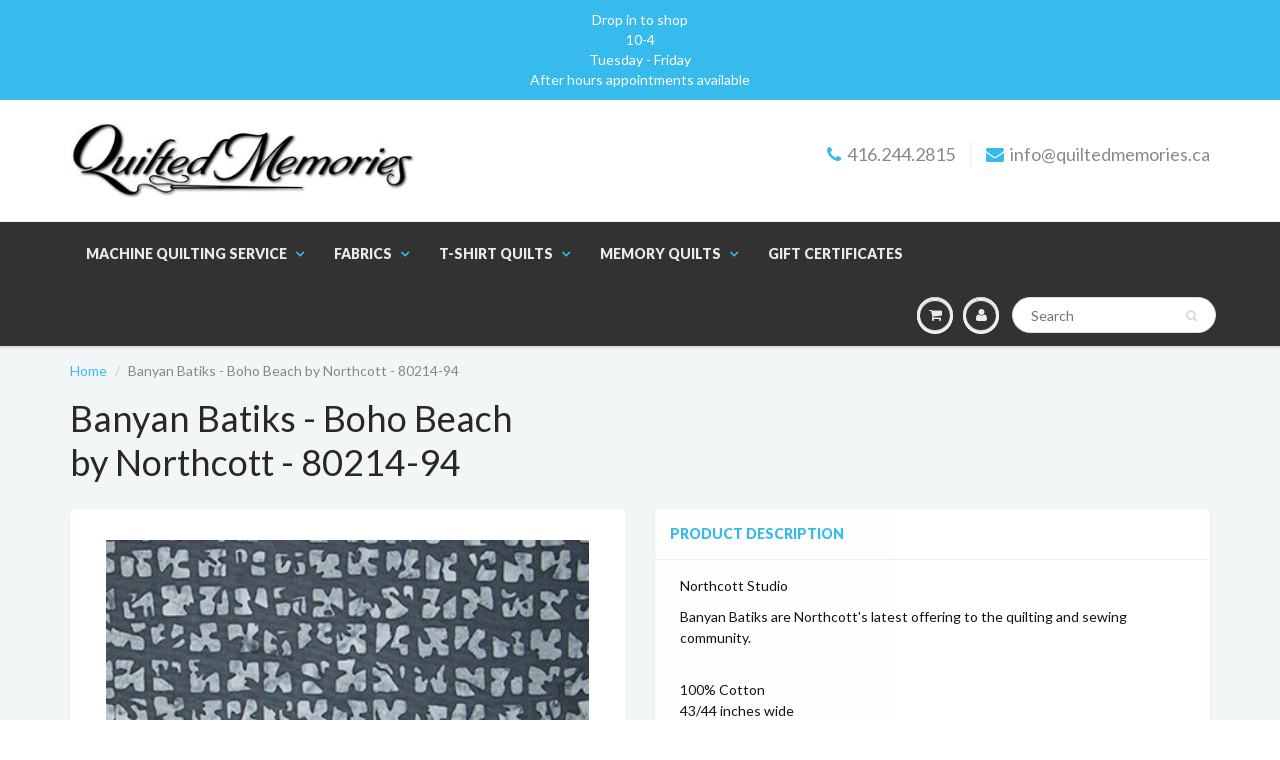

--- FILE ---
content_type: text/html; charset=utf-8
request_url: https://quiltedmemories.ca/products/banyan-batiks-boho-beach-by-northcott-80214-94
body_size: 31611
content:
<!doctype html>
<html lang="en" class="noIE">
  <head>

    <!-- Basic page needs ================================================== -->
    <meta charset="utf-8">
    <meta name="viewport" content="width=device-width, initial-scale=1, maximum-scale=1">

    <!-- Title and description ================================================== -->
    <title>
      Banyan Batiks - Boho Beach by Northcott - 80214-94 &ndash; Quilted Memories
    </title>

    
    <meta name="description" content="Banyan Batiks are Northcott&#39;s latest offering to the quilting and sewing community. It is a fresh and modern take on batiks with a beautiful soft hand.">
    

    <!-- Helpers ================================================== -->
    
  <meta property="og:type" content="product">
  <meta property="og:title" content="Banyan Batiks - Boho Beach by Northcott - 80214-94">
  
  <meta property="og:image" content="http://quiltedmemories.ca/cdn/shop/products/80214-94_800x.jpg?v=1596051824">
  <meta property="og:image:secure_url" content="https://quiltedmemories.ca/cdn/shop/products/80214-94_800x.jpg?v=1596051824">
  
  <meta property="og:price:amount" content="8.50">
  <meta property="og:price:currency" content="CAD">


  <meta property="og:description" content="Banyan Batiks are Northcott&#39;s latest offering to the quilting and sewing community. It is a fresh and modern take on batiks with a beautiful soft hand.">

  <meta property="og:url" content="https://quiltedmemories.ca/products/banyan-batiks-boho-beach-by-northcott-80214-94">
  <meta property="og:site_name" content="Quilted Memories">



<meta name="twitter:card" content="summary">

  <meta name="twitter:title" content="Banyan Batiks - Boho Beach by Northcott - 80214-94">
  <meta name="twitter:description" content="Northcott Studio
Banyan Batiks are Northcott&#39;s latest offering to the quilting and sewing community. 
100% Cotton43/44 inches wideCold wash, tumble dry low
1/2 meter increments
this fabric is sold by the half meter - if you would like 1 metre please enter 2 in the quantity box - if you would like 1.5 metre enter 3, and so on">
  <meta name="twitter:image" content="https://quiltedmemories.ca/cdn/shop/products/80214-94_800x.jpg?v=1596051824">
  <meta name="twitter:image:width" content="240">
  <meta name="twitter:image:height" content="240">

    <link rel="canonical" href="https://quiltedmemories.ca/products/banyan-batiks-boho-beach-by-northcott-80214-94">
    <meta name="viewport" content="width=device-width,initial-scale=1">
    <meta name="theme-color" content="#37bbec">

    
    <link rel="shortcut icon" href="//quiltedmemories.ca/cdn/shop/t/18/assets/favicon.png?v=5309148807774716461730699187" type="image/png" />
    
    <link href="//quiltedmemories.ca/cdn/shop/t/18/assets/apps.css?v=116133295944123362841730699288" rel="stylesheet" type="text/css" media="all" />
    <link href="//quiltedmemories.ca/cdn/shop/t/18/assets/style.css?v=111157644742535453051730699288" rel="stylesheet" type="text/css" media="all" />
    <link href="//quiltedmemories.ca/cdn/shop/t/18/assets/flexslider.css?v=83131440344946320041730699288" rel="stylesheet" type="text/css" media="all" />
    <link href="//quiltedmemories.ca/cdn/shop/t/18/assets/flexslider-product.css?v=151587964739301660361730699288" rel="stylesheet" type="text/css" media="all" />
    
    <link rel="stylesheet" type="text/css" href="//fonts.googleapis.com/css?family=Lato:300,400,700,900">
    
    

    <!-- Header hook for plugins ================================================== -->
    <script>window.performance && window.performance.mark && window.performance.mark('shopify.content_for_header.start');</script><meta id="shopify-digital-wallet" name="shopify-digital-wallet" content="/19027357/digital_wallets/dialog">
<meta name="shopify-checkout-api-token" content="a4212a9088b0f6d1eadb40e9513b5808">
<meta id="in-context-paypal-metadata" data-shop-id="19027357" data-venmo-supported="false" data-environment="production" data-locale="en_US" data-paypal-v4="true" data-currency="CAD">
<link rel="alternate" type="application/json+oembed" href="https://quiltedmemories.ca/products/banyan-batiks-boho-beach-by-northcott-80214-94.oembed">
<script async="async" src="/checkouts/internal/preloads.js?locale=en-CA"></script>
<link rel="preconnect" href="https://shop.app" crossorigin="anonymous">
<script async="async" src="https://shop.app/checkouts/internal/preloads.js?locale=en-CA&shop_id=19027357" crossorigin="anonymous"></script>
<script id="apple-pay-shop-capabilities" type="application/json">{"shopId":19027357,"countryCode":"CA","currencyCode":"CAD","merchantCapabilities":["supports3DS"],"merchantId":"gid:\/\/shopify\/Shop\/19027357","merchantName":"Quilted Memories","requiredBillingContactFields":["postalAddress","email","phone"],"requiredShippingContactFields":["postalAddress","email","phone"],"shippingType":"shipping","supportedNetworks":["visa","masterCard","discover","interac"],"total":{"type":"pending","label":"Quilted Memories","amount":"1.00"},"shopifyPaymentsEnabled":true,"supportsSubscriptions":true}</script>
<script id="shopify-features" type="application/json">{"accessToken":"a4212a9088b0f6d1eadb40e9513b5808","betas":["rich-media-storefront-analytics"],"domain":"quiltedmemories.ca","predictiveSearch":true,"shopId":19027357,"locale":"en"}</script>
<script>var Shopify = Shopify || {};
Shopify.shop = "quiltedmemories1.myshopify.com";
Shopify.locale = "en";
Shopify.currency = {"active":"CAD","rate":"1.0"};
Shopify.country = "CA";
Shopify.theme = {"name":"Live as on 04-11-2024","id":128116785246,"schema_name":"ShowTime","schema_version":"5.0.5","theme_store_id":null,"role":"main"};
Shopify.theme.handle = "null";
Shopify.theme.style = {"id":null,"handle":null};
Shopify.cdnHost = "quiltedmemories.ca/cdn";
Shopify.routes = Shopify.routes || {};
Shopify.routes.root = "/";</script>
<script type="module">!function(o){(o.Shopify=o.Shopify||{}).modules=!0}(window);</script>
<script>!function(o){function n(){var o=[];function n(){o.push(Array.prototype.slice.apply(arguments))}return n.q=o,n}var t=o.Shopify=o.Shopify||{};t.loadFeatures=n(),t.autoloadFeatures=n()}(window);</script>
<script>
  window.ShopifyPay = window.ShopifyPay || {};
  window.ShopifyPay.apiHost = "shop.app\/pay";
  window.ShopifyPay.redirectState = null;
</script>
<script id="shop-js-analytics" type="application/json">{"pageType":"product"}</script>
<script defer="defer" async type="module" src="//quiltedmemories.ca/cdn/shopifycloud/shop-js/modules/v2/client.init-shop-cart-sync_BApSsMSl.en.esm.js"></script>
<script defer="defer" async type="module" src="//quiltedmemories.ca/cdn/shopifycloud/shop-js/modules/v2/chunk.common_CBoos6YZ.esm.js"></script>
<script type="module">
  await import("//quiltedmemories.ca/cdn/shopifycloud/shop-js/modules/v2/client.init-shop-cart-sync_BApSsMSl.en.esm.js");
await import("//quiltedmemories.ca/cdn/shopifycloud/shop-js/modules/v2/chunk.common_CBoos6YZ.esm.js");

  window.Shopify.SignInWithShop?.initShopCartSync?.({"fedCMEnabled":true,"windoidEnabled":true});

</script>
<script>
  window.Shopify = window.Shopify || {};
  if (!window.Shopify.featureAssets) window.Shopify.featureAssets = {};
  window.Shopify.featureAssets['shop-js'] = {"shop-cart-sync":["modules/v2/client.shop-cart-sync_DJczDl9f.en.esm.js","modules/v2/chunk.common_CBoos6YZ.esm.js"],"init-fed-cm":["modules/v2/client.init-fed-cm_BzwGC0Wi.en.esm.js","modules/v2/chunk.common_CBoos6YZ.esm.js"],"init-windoid":["modules/v2/client.init-windoid_BS26ThXS.en.esm.js","modules/v2/chunk.common_CBoos6YZ.esm.js"],"init-shop-email-lookup-coordinator":["modules/v2/client.init-shop-email-lookup-coordinator_DFwWcvrS.en.esm.js","modules/v2/chunk.common_CBoos6YZ.esm.js"],"shop-cash-offers":["modules/v2/client.shop-cash-offers_DthCPNIO.en.esm.js","modules/v2/chunk.common_CBoos6YZ.esm.js","modules/v2/chunk.modal_Bu1hFZFC.esm.js"],"shop-button":["modules/v2/client.shop-button_D_JX508o.en.esm.js","modules/v2/chunk.common_CBoos6YZ.esm.js"],"shop-toast-manager":["modules/v2/client.shop-toast-manager_tEhgP2F9.en.esm.js","modules/v2/chunk.common_CBoos6YZ.esm.js"],"avatar":["modules/v2/client.avatar_BTnouDA3.en.esm.js"],"pay-button":["modules/v2/client.pay-button_BuNmcIr_.en.esm.js","modules/v2/chunk.common_CBoos6YZ.esm.js"],"init-shop-cart-sync":["modules/v2/client.init-shop-cart-sync_BApSsMSl.en.esm.js","modules/v2/chunk.common_CBoos6YZ.esm.js"],"shop-login-button":["modules/v2/client.shop-login-button_DwLgFT0K.en.esm.js","modules/v2/chunk.common_CBoos6YZ.esm.js","modules/v2/chunk.modal_Bu1hFZFC.esm.js"],"init-customer-accounts-sign-up":["modules/v2/client.init-customer-accounts-sign-up_TlVCiykN.en.esm.js","modules/v2/client.shop-login-button_DwLgFT0K.en.esm.js","modules/v2/chunk.common_CBoos6YZ.esm.js","modules/v2/chunk.modal_Bu1hFZFC.esm.js"],"init-shop-for-new-customer-accounts":["modules/v2/client.init-shop-for-new-customer-accounts_DrjXSI53.en.esm.js","modules/v2/client.shop-login-button_DwLgFT0K.en.esm.js","modules/v2/chunk.common_CBoos6YZ.esm.js","modules/v2/chunk.modal_Bu1hFZFC.esm.js"],"init-customer-accounts":["modules/v2/client.init-customer-accounts_C0Oh2ljF.en.esm.js","modules/v2/client.shop-login-button_DwLgFT0K.en.esm.js","modules/v2/chunk.common_CBoos6YZ.esm.js","modules/v2/chunk.modal_Bu1hFZFC.esm.js"],"shop-follow-button":["modules/v2/client.shop-follow-button_C5D3XtBb.en.esm.js","modules/v2/chunk.common_CBoos6YZ.esm.js","modules/v2/chunk.modal_Bu1hFZFC.esm.js"],"checkout-modal":["modules/v2/client.checkout-modal_8TC_1FUY.en.esm.js","modules/v2/chunk.common_CBoos6YZ.esm.js","modules/v2/chunk.modal_Bu1hFZFC.esm.js"],"lead-capture":["modules/v2/client.lead-capture_D-pmUjp9.en.esm.js","modules/v2/chunk.common_CBoos6YZ.esm.js","modules/v2/chunk.modal_Bu1hFZFC.esm.js"],"shop-login":["modules/v2/client.shop-login_BmtnoEUo.en.esm.js","modules/v2/chunk.common_CBoos6YZ.esm.js","modules/v2/chunk.modal_Bu1hFZFC.esm.js"],"payment-terms":["modules/v2/client.payment-terms_BHOWV7U_.en.esm.js","modules/v2/chunk.common_CBoos6YZ.esm.js","modules/v2/chunk.modal_Bu1hFZFC.esm.js"]};
</script>
<script>(function() {
  var isLoaded = false;
  function asyncLoad() {
    if (isLoaded) return;
    isLoaded = true;
    var urls = ["https:\/\/chimpstatic.com\/mcjs-connected\/js\/users\/af6e8d250bc5cf83da55241ba\/f621c579c80efcdb11f5a9ee5.js?shop=quiltedmemories1.myshopify.com","https:\/\/files-shpf.mageworx.com\/productoptions\/source.js?mw_productoptions_t=1682513701\u0026shop=quiltedmemories1.myshopify.com","https:\/\/instafeed.nfcube.com\/cdn\/e1e46f2f2676a4f6a2b8f9885616b19b.js?shop=quiltedmemories1.myshopify.com","https:\/\/sdks.automizely.com\/conversions\/v1\/conversions.js?app_connection_id=9ba5fde065434b4390ec5cf3d3e1d1a2\u0026mapped_org_id=e256c506b2ad8e03a98a372d0587c415_v1\u0026shop=quiltedmemories1.myshopify.com","https:\/\/chimpstatic.com\/mcjs-connected\/js\/users\/af6e8d250bc5cf83da55241ba\/d107519b13541f713e3ffbf43.js?shop=quiltedmemories1.myshopify.com","https:\/\/cdn-app.sealsubscriptions.com\/shopify\/public\/js\/sealsubscriptions.js?shop=quiltedmemories1.myshopify.com"];
    for (var i = 0; i < urls.length; i++) {
      var s = document.createElement('script');
      s.type = 'text/javascript';
      s.async = true;
      s.src = urls[i];
      var x = document.getElementsByTagName('script')[0];
      x.parentNode.insertBefore(s, x);
    }
  };
  if(window.attachEvent) {
    window.attachEvent('onload', asyncLoad);
  } else {
    window.addEventListener('load', asyncLoad, false);
  }
})();</script>
<script id="__st">var __st={"a":19027357,"offset":-18000,"reqid":"5b80a0a3-f17e-477b-b12b-e68020dd7bc3-1768932314","pageurl":"quiltedmemories.ca\/products\/banyan-batiks-boho-beach-by-northcott-80214-94","u":"28192f4a5f2b","p":"product","rtyp":"product","rid":4699683192926};</script>
<script>window.ShopifyPaypalV4VisibilityTracking = true;</script>
<script id="captcha-bootstrap">!function(){'use strict';const t='contact',e='account',n='new_comment',o=[[t,t],['blogs',n],['comments',n],[t,'customer']],c=[[e,'customer_login'],[e,'guest_login'],[e,'recover_customer_password'],[e,'create_customer']],r=t=>t.map((([t,e])=>`form[action*='/${t}']:not([data-nocaptcha='true']) input[name='form_type'][value='${e}']`)).join(','),a=t=>()=>t?[...document.querySelectorAll(t)].map((t=>t.form)):[];function s(){const t=[...o],e=r(t);return a(e)}const i='password',u='form_key',d=['recaptcha-v3-token','g-recaptcha-response','h-captcha-response',i],f=()=>{try{return window.sessionStorage}catch{return}},m='__shopify_v',_=t=>t.elements[u];function p(t,e,n=!1){try{const o=window.sessionStorage,c=JSON.parse(o.getItem(e)),{data:r}=function(t){const{data:e,action:n}=t;return t[m]||n?{data:e,action:n}:{data:t,action:n}}(c);for(const[e,n]of Object.entries(r))t.elements[e]&&(t.elements[e].value=n);n&&o.removeItem(e)}catch(o){console.error('form repopulation failed',{error:o})}}const l='form_type',E='cptcha';function T(t){t.dataset[E]=!0}const w=window,h=w.document,L='Shopify',v='ce_forms',y='captcha';let A=!1;((t,e)=>{const n=(g='f06e6c50-85a8-45c8-87d0-21a2b65856fe',I='https://cdn.shopify.com/shopifycloud/storefront-forms-hcaptcha/ce_storefront_forms_captcha_hcaptcha.v1.5.2.iife.js',D={infoText:'Protected by hCaptcha',privacyText:'Privacy',termsText:'Terms'},(t,e,n)=>{const o=w[L][v],c=o.bindForm;if(c)return c(t,g,e,D).then(n);var r;o.q.push([[t,g,e,D],n]),r=I,A||(h.body.append(Object.assign(h.createElement('script'),{id:'captcha-provider',async:!0,src:r})),A=!0)});var g,I,D;w[L]=w[L]||{},w[L][v]=w[L][v]||{},w[L][v].q=[],w[L][y]=w[L][y]||{},w[L][y].protect=function(t,e){n(t,void 0,e),T(t)},Object.freeze(w[L][y]),function(t,e,n,w,h,L){const[v,y,A,g]=function(t,e,n){const i=e?o:[],u=t?c:[],d=[...i,...u],f=r(d),m=r(i),_=r(d.filter((([t,e])=>n.includes(e))));return[a(f),a(m),a(_),s()]}(w,h,L),I=t=>{const e=t.target;return e instanceof HTMLFormElement?e:e&&e.form},D=t=>v().includes(t);t.addEventListener('submit',(t=>{const e=I(t);if(!e)return;const n=D(e)&&!e.dataset.hcaptchaBound&&!e.dataset.recaptchaBound,o=_(e),c=g().includes(e)&&(!o||!o.value);(n||c)&&t.preventDefault(),c&&!n&&(function(t){try{if(!f())return;!function(t){const e=f();if(!e)return;const n=_(t);if(!n)return;const o=n.value;o&&e.removeItem(o)}(t);const e=Array.from(Array(32),(()=>Math.random().toString(36)[2])).join('');!function(t,e){_(t)||t.append(Object.assign(document.createElement('input'),{type:'hidden',name:u})),t.elements[u].value=e}(t,e),function(t,e){const n=f();if(!n)return;const o=[...t.querySelectorAll(`input[type='${i}']`)].map((({name:t})=>t)),c=[...d,...o],r={};for(const[a,s]of new FormData(t).entries())c.includes(a)||(r[a]=s);n.setItem(e,JSON.stringify({[m]:1,action:t.action,data:r}))}(t,e)}catch(e){console.error('failed to persist form',e)}}(e),e.submit())}));const S=(t,e)=>{t&&!t.dataset[E]&&(n(t,e.some((e=>e===t))),T(t))};for(const o of['focusin','change'])t.addEventListener(o,(t=>{const e=I(t);D(e)&&S(e,y())}));const B=e.get('form_key'),M=e.get(l),P=B&&M;t.addEventListener('DOMContentLoaded',(()=>{const t=y();if(P)for(const e of t)e.elements[l].value===M&&p(e,B);[...new Set([...A(),...v().filter((t=>'true'===t.dataset.shopifyCaptcha))])].forEach((e=>S(e,t)))}))}(h,new URLSearchParams(w.location.search),n,t,e,['guest_login'])})(!0,!0)}();</script>
<script integrity="sha256-4kQ18oKyAcykRKYeNunJcIwy7WH5gtpwJnB7kiuLZ1E=" data-source-attribution="shopify.loadfeatures" defer="defer" src="//quiltedmemories.ca/cdn/shopifycloud/storefront/assets/storefront/load_feature-a0a9edcb.js" crossorigin="anonymous"></script>
<script crossorigin="anonymous" defer="defer" src="//quiltedmemories.ca/cdn/shopifycloud/storefront/assets/shopify_pay/storefront-65b4c6d7.js?v=20250812"></script>
<script data-source-attribution="shopify.dynamic_checkout.dynamic.init">var Shopify=Shopify||{};Shopify.PaymentButton=Shopify.PaymentButton||{isStorefrontPortableWallets:!0,init:function(){window.Shopify.PaymentButton.init=function(){};var t=document.createElement("script");t.src="https://quiltedmemories.ca/cdn/shopifycloud/portable-wallets/latest/portable-wallets.en.js",t.type="module",document.head.appendChild(t)}};
</script>
<script data-source-attribution="shopify.dynamic_checkout.buyer_consent">
  function portableWalletsHideBuyerConsent(e){var t=document.getElementById("shopify-buyer-consent"),n=document.getElementById("shopify-subscription-policy-button");t&&n&&(t.classList.add("hidden"),t.setAttribute("aria-hidden","true"),n.removeEventListener("click",e))}function portableWalletsShowBuyerConsent(e){var t=document.getElementById("shopify-buyer-consent"),n=document.getElementById("shopify-subscription-policy-button");t&&n&&(t.classList.remove("hidden"),t.removeAttribute("aria-hidden"),n.addEventListener("click",e))}window.Shopify?.PaymentButton&&(window.Shopify.PaymentButton.hideBuyerConsent=portableWalletsHideBuyerConsent,window.Shopify.PaymentButton.showBuyerConsent=portableWalletsShowBuyerConsent);
</script>
<script data-source-attribution="shopify.dynamic_checkout.cart.bootstrap">document.addEventListener("DOMContentLoaded",(function(){function t(){return document.querySelector("shopify-accelerated-checkout-cart, shopify-accelerated-checkout")}if(t())Shopify.PaymentButton.init();else{new MutationObserver((function(e,n){t()&&(Shopify.PaymentButton.init(),n.disconnect())})).observe(document.body,{childList:!0,subtree:!0})}}));
</script>
<link id="shopify-accelerated-checkout-styles" rel="stylesheet" media="screen" href="https://quiltedmemories.ca/cdn/shopifycloud/portable-wallets/latest/accelerated-checkout-backwards-compat.css" crossorigin="anonymous">
<style id="shopify-accelerated-checkout-cart">
        #shopify-buyer-consent {
  margin-top: 1em;
  display: inline-block;
  width: 100%;
}

#shopify-buyer-consent.hidden {
  display: none;
}

#shopify-subscription-policy-button {
  background: none;
  border: none;
  padding: 0;
  text-decoration: underline;
  font-size: inherit;
  cursor: pointer;
}

#shopify-subscription-policy-button::before {
  box-shadow: none;
}

      </style>

<script>window.performance && window.performance.mark && window.performance.mark('shopify.content_for_header.end');</script>

    <!--[if lt IE 9]>
<script src="//html5shiv.googlecode.com/svn/trunk/html5.js" type="text/javascript"></script>
<![endif]-->

    

    <script src="//quiltedmemories.ca/cdn/shop/t/18/assets/jquery.js?v=105778841822381192391730699203" type="text/javascript"></script>



    <!-- Theme Global App JS ================================================== -->
    <script>
      var app = app || {
        data:{
          template:"product",
          money_format: "${{amount}}"
        }
      }
    </script>
    <script src='https://productoption.hulkapps.com/api/v2/frontend/hulkcode.js' defer='defer'></script><!--AZEXO_Header_Scripts--> <script>
        var azh = {
            shop: 'quiltedmemories1.myshopify.com',
            device_prefixes: {"lg":{"label":"Large device","width":false,"height":false,"container":1170,"min":1200},"md":{"label":"Medium device","width":992,"height":false,"container":970,"max":1199,"min":992},"sm":{"label":"Small device","width":768,"height":1150,"container":750,"max":991,"min":768},"xs":{"label":"Extra small device","width":320,"height":750,"max":767}},
        };
        var azexo = {
          purchase_extension: 'Purchase extension',
          strings: {
            addToCart: "Add to Cart",
            soldOut: "Sold Out",
            unavailable: "Unavailable",
            regularPrice: "Regular price",
            sale: "Sale",
            quantityMinimumMessage: "Quantity must be 1 or more",
            unitPrice: "Unit price",
            unitPriceSeparator: "per",
            oneCartCount: "1 item",
            otherCartCount: "[count] items",
            quantityLabel: "Quantity: [count]"
          },
          moneyFormat: "${{amount}}"
        }
        </script><style>.az-container {
        padding-right: 15px;
        padding-left: 15px;
        margin-left: auto;
        margin-right: auto;
        box-sizing: border-box;
    }
@media (min-width: 768px) {
                    .az-container {
                        max-width: 750px;
                    }
                }
@media (min-width: 992px) {
                    .az-container {
                        max-width: 970px;
                    }
                }
@media (min-width: 1200px) {
                    .az-container {
                        max-width: 1170px;
                    }
                }
</style><script>azexo.extensions = [''];</script> <!--End_AZEXO_Header_Scripts--><!--AZEXO_Version_85--><!-- BEGIN app block: shopify://apps/judge-me-reviews/blocks/judgeme_core/61ccd3b1-a9f2-4160-9fe9-4fec8413e5d8 --><!-- Start of Judge.me Core -->






<link rel="dns-prefetch" href="https://cdnwidget.judge.me">
<link rel="dns-prefetch" href="https://cdn.judge.me">
<link rel="dns-prefetch" href="https://cdn1.judge.me">
<link rel="dns-prefetch" href="https://api.judge.me">

<script data-cfasync='false' class='jdgm-settings-script'>window.jdgmSettings={"pagination":5,"disable_web_reviews":false,"badge_no_review_text":"No reviews","badge_n_reviews_text":"{{ n }} review/reviews","hide_badge_preview_if_no_reviews":true,"badge_hide_text":false,"enforce_center_preview_badge":false,"widget_title":"Customer Reviews","widget_open_form_text":"Write a review","widget_close_form_text":"Cancel review","widget_refresh_page_text":"Refresh page","widget_summary_text":"Based on {{ number_of_reviews }} review/reviews","widget_no_review_text":"Be the first to write a review","widget_name_field_text":"Display name","widget_verified_name_field_text":"Verified Name (public)","widget_name_placeholder_text":"Display name","widget_required_field_error_text":"This field is required.","widget_email_field_text":"Email address","widget_verified_email_field_text":"Verified Email (private, can not be edited)","widget_email_placeholder_text":"Your email address","widget_email_field_error_text":"Please enter a valid email address.","widget_rating_field_text":"Rating","widget_review_title_field_text":"Review Title","widget_review_title_placeholder_text":"Give your review a title","widget_review_body_field_text":"Review content","widget_review_body_placeholder_text":"Start writing here...","widget_pictures_field_text":"Picture/Video (optional)","widget_submit_review_text":"Submit Review","widget_submit_verified_review_text":"Submit Verified Review","widget_submit_success_msg_with_auto_publish":"Thank you! Please refresh the page in a few moments to see your review. You can remove or edit your review by logging into \u003ca href='https://judge.me/login' target='_blank' rel='nofollow noopener'\u003eJudge.me\u003c/a\u003e","widget_submit_success_msg_no_auto_publish":"Thank you! Your review will be published as soon as it is approved by the shop admin. You can remove or edit your review by logging into \u003ca href='https://judge.me/login' target='_blank' rel='nofollow noopener'\u003eJudge.me\u003c/a\u003e","widget_show_default_reviews_out_of_total_text":"Showing {{ n_reviews_shown }} out of {{ n_reviews }} reviews.","widget_show_all_link_text":"Show all","widget_show_less_link_text":"Show less","widget_author_said_text":"{{ reviewer_name }} said:","widget_days_text":"{{ n }} days ago","widget_weeks_text":"{{ n }} week/weeks ago","widget_months_text":"{{ n }} month/months ago","widget_years_text":"{{ n }} year/years ago","widget_yesterday_text":"Yesterday","widget_today_text":"Today","widget_replied_text":"\u003e\u003e {{ shop_name }} replied:","widget_read_more_text":"Read more","widget_reviewer_name_as_initial":"","widget_rating_filter_color":"#fbcd0a","widget_rating_filter_see_all_text":"See all reviews","widget_sorting_most_recent_text":"Most Recent","widget_sorting_highest_rating_text":"Highest Rating","widget_sorting_lowest_rating_text":"Lowest Rating","widget_sorting_with_pictures_text":"Only Pictures","widget_sorting_most_helpful_text":"Most Helpful","widget_open_question_form_text":"Ask a question","widget_reviews_subtab_text":"Reviews","widget_questions_subtab_text":"Questions","widget_question_label_text":"Question","widget_answer_label_text":"Answer","widget_question_placeholder_text":"Write your question here","widget_submit_question_text":"Submit Question","widget_question_submit_success_text":"Thank you for your question! We will notify you once it gets answered.","verified_badge_text":"Verified","verified_badge_bg_color":"","verified_badge_text_color":"","verified_badge_placement":"left-of-reviewer-name","widget_review_max_height":"","widget_hide_border":false,"widget_social_share":false,"widget_thumb":false,"widget_review_location_show":false,"widget_location_format":"","all_reviews_include_out_of_store_products":true,"all_reviews_out_of_store_text":"(out of store)","all_reviews_pagination":100,"all_reviews_product_name_prefix_text":"about","enable_review_pictures":true,"enable_question_anwser":false,"widget_theme":"default","review_date_format":"mm/dd/yyyy","default_sort_method":"most-recent","widget_product_reviews_subtab_text":"Product Reviews","widget_shop_reviews_subtab_text":"Shop Reviews","widget_other_products_reviews_text":"Reviews for other products","widget_store_reviews_subtab_text":"Store reviews","widget_no_store_reviews_text":"This store hasn't received any reviews yet","widget_web_restriction_product_reviews_text":"This product hasn't received any reviews yet","widget_no_items_text":"No items found","widget_show_more_text":"Show more","widget_write_a_store_review_text":"Write a Store Review","widget_other_languages_heading":"Reviews in Other Languages","widget_translate_review_text":"Translate review to {{ language }}","widget_translating_review_text":"Translating...","widget_show_original_translation_text":"Show original ({{ language }})","widget_translate_review_failed_text":"Review couldn't be translated.","widget_translate_review_retry_text":"Retry","widget_translate_review_try_again_later_text":"Try again later","show_product_url_for_grouped_product":false,"widget_sorting_pictures_first_text":"Pictures First","show_pictures_on_all_rev_page_mobile":false,"show_pictures_on_all_rev_page_desktop":false,"floating_tab_hide_mobile_install_preference":false,"floating_tab_button_name":"★ Reviews","floating_tab_title":"Let customers speak for us","floating_tab_button_color":"","floating_tab_button_background_color":"","floating_tab_url":"","floating_tab_url_enabled":false,"floating_tab_tab_style":"text","all_reviews_text_badge_text":"Customers rate us {{ shop.metafields.judgeme.all_reviews_rating | round: 1 }}/5 based on {{ shop.metafields.judgeme.all_reviews_count }} reviews.","all_reviews_text_badge_text_branded_style":"{{ shop.metafields.judgeme.all_reviews_rating | round: 1 }} out of 5 stars based on {{ shop.metafields.judgeme.all_reviews_count }} reviews","is_all_reviews_text_badge_a_link":false,"show_stars_for_all_reviews_text_badge":false,"all_reviews_text_badge_url":"","all_reviews_text_style":"branded","all_reviews_text_color_style":"judgeme_brand_color","all_reviews_text_color":"#108474","all_reviews_text_show_jm_brand":true,"featured_carousel_show_header":true,"featured_carousel_title":"Let customers speak for us","testimonials_carousel_title":"Customers are saying","videos_carousel_title":"Real customer stories","cards_carousel_title":"Customers are saying","featured_carousel_count_text":"from {{ n }} reviews","featured_carousel_add_link_to_all_reviews_page":false,"featured_carousel_url":"","featured_carousel_show_images":true,"featured_carousel_autoslide_interval":5,"featured_carousel_arrows_on_the_sides":false,"featured_carousel_height":250,"featured_carousel_width":80,"featured_carousel_image_size":0,"featured_carousel_image_height":250,"featured_carousel_arrow_color":"#eeeeee","verified_count_badge_style":"branded","verified_count_badge_orientation":"horizontal","verified_count_badge_color_style":"judgeme_brand_color","verified_count_badge_color":"#108474","is_verified_count_badge_a_link":false,"verified_count_badge_url":"","verified_count_badge_show_jm_brand":true,"widget_rating_preset_default":5,"widget_first_sub_tab":"product-reviews","widget_show_histogram":true,"widget_histogram_use_custom_color":false,"widget_pagination_use_custom_color":false,"widget_star_use_custom_color":false,"widget_verified_badge_use_custom_color":false,"widget_write_review_use_custom_color":false,"picture_reminder_submit_button":"Upload Pictures","enable_review_videos":false,"mute_video_by_default":false,"widget_sorting_videos_first_text":"Videos First","widget_review_pending_text":"Pending","featured_carousel_items_for_large_screen":3,"social_share_options_order":"Facebook,Twitter","remove_microdata_snippet":false,"disable_json_ld":false,"enable_json_ld_products":false,"preview_badge_show_question_text":false,"preview_badge_no_question_text":"No questions","preview_badge_n_question_text":"{{ number_of_questions }} question/questions","qa_badge_show_icon":false,"qa_badge_position":"same-row","remove_judgeme_branding":false,"widget_add_search_bar":false,"widget_search_bar_placeholder":"Search","widget_sorting_verified_only_text":"Verified only","featured_carousel_theme":"default","featured_carousel_show_rating":true,"featured_carousel_show_title":true,"featured_carousel_show_body":true,"featured_carousel_show_date":false,"featured_carousel_show_reviewer":true,"featured_carousel_show_product":false,"featured_carousel_header_background_color":"#108474","featured_carousel_header_text_color":"#ffffff","featured_carousel_name_product_separator":"reviewed","featured_carousel_full_star_background":"#108474","featured_carousel_empty_star_background":"#dadada","featured_carousel_vertical_theme_background":"#f9fafb","featured_carousel_verified_badge_enable":true,"featured_carousel_verified_badge_color":"#108474","featured_carousel_border_style":"round","featured_carousel_review_line_length_limit":3,"featured_carousel_more_reviews_button_text":"Read more reviews","featured_carousel_view_product_button_text":"View product","all_reviews_page_load_reviews_on":"scroll","all_reviews_page_load_more_text":"Load More Reviews","disable_fb_tab_reviews":false,"enable_ajax_cdn_cache":false,"widget_advanced_speed_features":5,"widget_public_name_text":"displayed publicly like","default_reviewer_name":"John Smith","default_reviewer_name_has_non_latin":true,"widget_reviewer_anonymous":"Anonymous","medals_widget_title":"Judge.me Review Medals","medals_widget_background_color":"#f9fafb","medals_widget_position":"footer_all_pages","medals_widget_border_color":"#f9fafb","medals_widget_verified_text_position":"left","medals_widget_use_monochromatic_version":false,"medals_widget_elements_color":"#108474","show_reviewer_avatar":true,"widget_invalid_yt_video_url_error_text":"Not a YouTube video URL","widget_max_length_field_error_text":"Please enter no more than {0} characters.","widget_show_country_flag":false,"widget_show_collected_via_shop_app":true,"widget_verified_by_shop_badge_style":"light","widget_verified_by_shop_text":"Verified by Shop","widget_show_photo_gallery":false,"widget_load_with_code_splitting":true,"widget_ugc_install_preference":false,"widget_ugc_title":"Made by us, Shared by you","widget_ugc_subtitle":"Tag us to see your picture featured in our page","widget_ugc_arrows_color":"#ffffff","widget_ugc_primary_button_text":"Buy Now","widget_ugc_primary_button_background_color":"#108474","widget_ugc_primary_button_text_color":"#ffffff","widget_ugc_primary_button_border_width":"0","widget_ugc_primary_button_border_style":"none","widget_ugc_primary_button_border_color":"#108474","widget_ugc_primary_button_border_radius":"25","widget_ugc_secondary_button_text":"Load More","widget_ugc_secondary_button_background_color":"#ffffff","widget_ugc_secondary_button_text_color":"#108474","widget_ugc_secondary_button_border_width":"2","widget_ugc_secondary_button_border_style":"solid","widget_ugc_secondary_button_border_color":"#108474","widget_ugc_secondary_button_border_radius":"25","widget_ugc_reviews_button_text":"View Reviews","widget_ugc_reviews_button_background_color":"#ffffff","widget_ugc_reviews_button_text_color":"#108474","widget_ugc_reviews_button_border_width":"2","widget_ugc_reviews_button_border_style":"solid","widget_ugc_reviews_button_border_color":"#108474","widget_ugc_reviews_button_border_radius":"25","widget_ugc_reviews_button_link_to":"judgeme-reviews-page","widget_ugc_show_post_date":true,"widget_ugc_max_width":"800","widget_rating_metafield_value_type":true,"widget_primary_color":"#108474","widget_enable_secondary_color":false,"widget_secondary_color":"#edf5f5","widget_summary_average_rating_text":"{{ average_rating }} out of 5","widget_media_grid_title":"Customer photos \u0026 videos","widget_media_grid_see_more_text":"See more","widget_round_style":false,"widget_show_product_medals":true,"widget_verified_by_judgeme_text":"Verified by Judge.me","widget_show_store_medals":true,"widget_verified_by_judgeme_text_in_store_medals":"Verified by Judge.me","widget_media_field_exceed_quantity_message":"Sorry, we can only accept {{ max_media }} for one review.","widget_media_field_exceed_limit_message":"{{ file_name }} is too large, please select a {{ media_type }} less than {{ size_limit }}MB.","widget_review_submitted_text":"Review Submitted!","widget_question_submitted_text":"Question Submitted!","widget_close_form_text_question":"Cancel","widget_write_your_answer_here_text":"Write your answer here","widget_enabled_branded_link":true,"widget_show_collected_by_judgeme":true,"widget_reviewer_name_color":"","widget_write_review_text_color":"","widget_write_review_bg_color":"","widget_collected_by_judgeme_text":"collected by Judge.me","widget_pagination_type":"standard","widget_load_more_text":"Load More","widget_load_more_color":"#108474","widget_full_review_text":"Full Review","widget_read_more_reviews_text":"Read More Reviews","widget_read_questions_text":"Read Questions","widget_questions_and_answers_text":"Questions \u0026 Answers","widget_verified_by_text":"Verified by","widget_verified_text":"Verified","widget_number_of_reviews_text":"{{ number_of_reviews }} reviews","widget_back_button_text":"Back","widget_next_button_text":"Next","widget_custom_forms_filter_button":"Filters","custom_forms_style":"horizontal","widget_show_review_information":false,"how_reviews_are_collected":"How reviews are collected?","widget_show_review_keywords":false,"widget_gdpr_statement":"How we use your data: We'll only contact you about the review you left, and only if necessary. By submitting your review, you agree to Judge.me's \u003ca href='https://judge.me/terms' target='_blank' rel='nofollow noopener'\u003eterms\u003c/a\u003e, \u003ca href='https://judge.me/privacy' target='_blank' rel='nofollow noopener'\u003eprivacy\u003c/a\u003e and \u003ca href='https://judge.me/content-policy' target='_blank' rel='nofollow noopener'\u003econtent\u003c/a\u003e policies.","widget_multilingual_sorting_enabled":false,"widget_translate_review_content_enabled":false,"widget_translate_review_content_method":"manual","popup_widget_review_selection":"automatically_with_pictures","popup_widget_round_border_style":true,"popup_widget_show_title":true,"popup_widget_show_body":true,"popup_widget_show_reviewer":false,"popup_widget_show_product":true,"popup_widget_show_pictures":true,"popup_widget_use_review_picture":true,"popup_widget_show_on_home_page":true,"popup_widget_show_on_product_page":true,"popup_widget_show_on_collection_page":true,"popup_widget_show_on_cart_page":true,"popup_widget_position":"bottom_left","popup_widget_first_review_delay":5,"popup_widget_duration":5,"popup_widget_interval":5,"popup_widget_review_count":5,"popup_widget_hide_on_mobile":true,"review_snippet_widget_round_border_style":true,"review_snippet_widget_card_color":"#FFFFFF","review_snippet_widget_slider_arrows_background_color":"#FFFFFF","review_snippet_widget_slider_arrows_color":"#000000","review_snippet_widget_star_color":"#108474","show_product_variant":false,"all_reviews_product_variant_label_text":"Variant: ","widget_show_verified_branding":true,"widget_ai_summary_title":"Customers say","widget_ai_summary_disclaimer":"AI-powered review summary based on recent customer reviews","widget_show_ai_summary":false,"widget_show_ai_summary_bg":false,"widget_show_review_title_input":true,"redirect_reviewers_invited_via_email":"review_widget","request_store_review_after_product_review":false,"request_review_other_products_in_order":false,"review_form_color_scheme":"default","review_form_corner_style":"square","review_form_star_color":{},"review_form_text_color":"#333333","review_form_background_color":"#ffffff","review_form_field_background_color":"#fafafa","review_form_button_color":{},"review_form_button_text_color":"#ffffff","review_form_modal_overlay_color":"#000000","review_content_screen_title_text":"How would you rate this product?","review_content_introduction_text":"We would love it if you would share a bit about your experience.","store_review_form_title_text":"How would you rate this store?","store_review_form_introduction_text":"We would love it if you would share a bit about your experience.","show_review_guidance_text":true,"one_star_review_guidance_text":"Poor","five_star_review_guidance_text":"Great","customer_information_screen_title_text":"About you","customer_information_introduction_text":"Please tell us more about you.","custom_questions_screen_title_text":"Your experience in more detail","custom_questions_introduction_text":"Here are a few questions to help us understand more about your experience.","review_submitted_screen_title_text":"Thanks for your review!","review_submitted_screen_thank_you_text":"We are processing it and it will appear on the store soon.","review_submitted_screen_email_verification_text":"Please confirm your email by clicking the link we just sent you. This helps us keep reviews authentic.","review_submitted_request_store_review_text":"Would you like to share your experience of shopping with us?","review_submitted_review_other_products_text":"Would you like to review these products?","store_review_screen_title_text":"Would you like to share your experience of shopping with us?","store_review_introduction_text":"We value your feedback and use it to improve. Please share any thoughts or suggestions you have.","reviewer_media_screen_title_picture_text":"Share a picture","reviewer_media_introduction_picture_text":"Upload a photo to support your review.","reviewer_media_screen_title_video_text":"Share a video","reviewer_media_introduction_video_text":"Upload a video to support your review.","reviewer_media_screen_title_picture_or_video_text":"Share a picture or video","reviewer_media_introduction_picture_or_video_text":"Upload a photo or video to support your review.","reviewer_media_youtube_url_text":"Paste your Youtube URL here","advanced_settings_next_step_button_text":"Next","advanced_settings_close_review_button_text":"Close","modal_write_review_flow":false,"write_review_flow_required_text":"Required","write_review_flow_privacy_message_text":"We respect your privacy.","write_review_flow_anonymous_text":"Post review as anonymous","write_review_flow_visibility_text":"This won't be visible to other customers.","write_review_flow_multiple_selection_help_text":"Select as many as you like","write_review_flow_single_selection_help_text":"Select one option","write_review_flow_required_field_error_text":"This field is required","write_review_flow_invalid_email_error_text":"Please enter a valid email address","write_review_flow_max_length_error_text":"Max. {{ max_length }} characters.","write_review_flow_media_upload_text":"\u003cb\u003eClick to upload\u003c/b\u003e or drag and drop","write_review_flow_gdpr_statement":"We'll only contact you about your review if necessary. By submitting your review, you agree to our \u003ca href='https://judge.me/terms' target='_blank' rel='nofollow noopener'\u003eterms and conditions\u003c/a\u003e and \u003ca href='https://judge.me/privacy' target='_blank' rel='nofollow noopener'\u003eprivacy policy\u003c/a\u003e.","rating_only_reviews_enabled":false,"show_negative_reviews_help_screen":false,"new_review_flow_help_screen_rating_threshold":3,"negative_review_resolution_screen_title_text":"Tell us more","negative_review_resolution_text":"Your experience matters to us. If there were issues with your purchase, we're here to help. Feel free to reach out to us, we'd love the opportunity to make things right.","negative_review_resolution_button_text":"Contact us","negative_review_resolution_proceed_with_review_text":"Leave a review","negative_review_resolution_subject":"Issue with purchase from {{ shop_name }}.{{ order_name }}","preview_badge_collection_page_install_status":false,"widget_review_custom_css":"","preview_badge_custom_css":"","preview_badge_stars_count":"5-stars","featured_carousel_custom_css":"","floating_tab_custom_css":"","all_reviews_widget_custom_css":"","medals_widget_custom_css":"","verified_badge_custom_css":"","all_reviews_text_custom_css":"","transparency_badges_collected_via_store_invite":false,"transparency_badges_from_another_provider":false,"transparency_badges_collected_from_store_visitor":false,"transparency_badges_collected_by_verified_review_provider":false,"transparency_badges_earned_reward":false,"transparency_badges_collected_via_store_invite_text":"Review collected via store invitation","transparency_badges_from_another_provider_text":"Review collected from another provider","transparency_badges_collected_from_store_visitor_text":"Review collected from a store visitor","transparency_badges_written_in_google_text":"Review written in Google","transparency_badges_written_in_etsy_text":"Review written in Etsy","transparency_badges_written_in_shop_app_text":"Review written in Shop App","transparency_badges_earned_reward_text":"Review earned a reward for future purchase","product_review_widget_per_page":10,"widget_store_review_label_text":"Review about the store","checkout_comment_extension_title_on_product_page":"Customer Comments","checkout_comment_extension_num_latest_comment_show":5,"checkout_comment_extension_format":"name_and_timestamp","checkout_comment_customer_name":"last_initial","checkout_comment_comment_notification":true,"preview_badge_collection_page_install_preference":false,"preview_badge_home_page_install_preference":false,"preview_badge_product_page_install_preference":false,"review_widget_install_preference":"","review_carousel_install_preference":false,"floating_reviews_tab_install_preference":"none","verified_reviews_count_badge_install_preference":false,"all_reviews_text_install_preference":false,"review_widget_best_location":false,"judgeme_medals_install_preference":false,"review_widget_revamp_enabled":false,"review_widget_qna_enabled":false,"review_widget_header_theme":"minimal","review_widget_widget_title_enabled":true,"review_widget_header_text_size":"medium","review_widget_header_text_weight":"regular","review_widget_average_rating_style":"compact","review_widget_bar_chart_enabled":true,"review_widget_bar_chart_type":"numbers","review_widget_bar_chart_style":"standard","review_widget_expanded_media_gallery_enabled":false,"review_widget_reviews_section_theme":"standard","review_widget_image_style":"thumbnails","review_widget_review_image_ratio":"square","review_widget_stars_size":"medium","review_widget_verified_badge":"standard_text","review_widget_review_title_text_size":"medium","review_widget_review_text_size":"medium","review_widget_review_text_length":"medium","review_widget_number_of_columns_desktop":3,"review_widget_carousel_transition_speed":5,"review_widget_custom_questions_answers_display":"always","review_widget_button_text_color":"#FFFFFF","review_widget_text_color":"#000000","review_widget_lighter_text_color":"#7B7B7B","review_widget_corner_styling":"soft","review_widget_review_word_singular":"review","review_widget_review_word_plural":"reviews","review_widget_voting_label":"Helpful?","review_widget_shop_reply_label":"Reply from {{ shop_name }}:","review_widget_filters_title":"Filters","qna_widget_question_word_singular":"Question","qna_widget_question_word_plural":"Questions","qna_widget_answer_reply_label":"Answer from {{ answerer_name }}:","qna_content_screen_title_text":"Ask a question about this product","qna_widget_question_required_field_error_text":"Please enter your question.","qna_widget_flow_gdpr_statement":"We'll only contact you about your question if necessary. By submitting your question, you agree to our \u003ca href='https://judge.me/terms' target='_blank' rel='nofollow noopener'\u003eterms and conditions\u003c/a\u003e and \u003ca href='https://judge.me/privacy' target='_blank' rel='nofollow noopener'\u003eprivacy policy\u003c/a\u003e.","qna_widget_question_submitted_text":"Thanks for your question!","qna_widget_close_form_text_question":"Close","qna_widget_question_submit_success_text":"We’ll notify you by email when your question is answered.","all_reviews_widget_v2025_enabled":false,"all_reviews_widget_v2025_header_theme":"default","all_reviews_widget_v2025_widget_title_enabled":true,"all_reviews_widget_v2025_header_text_size":"medium","all_reviews_widget_v2025_header_text_weight":"regular","all_reviews_widget_v2025_average_rating_style":"compact","all_reviews_widget_v2025_bar_chart_enabled":true,"all_reviews_widget_v2025_bar_chart_type":"numbers","all_reviews_widget_v2025_bar_chart_style":"standard","all_reviews_widget_v2025_expanded_media_gallery_enabled":false,"all_reviews_widget_v2025_show_store_medals":true,"all_reviews_widget_v2025_show_photo_gallery":true,"all_reviews_widget_v2025_show_review_keywords":false,"all_reviews_widget_v2025_show_ai_summary":false,"all_reviews_widget_v2025_show_ai_summary_bg":false,"all_reviews_widget_v2025_add_search_bar":false,"all_reviews_widget_v2025_default_sort_method":"most-recent","all_reviews_widget_v2025_reviews_per_page":10,"all_reviews_widget_v2025_reviews_section_theme":"default","all_reviews_widget_v2025_image_style":"thumbnails","all_reviews_widget_v2025_review_image_ratio":"square","all_reviews_widget_v2025_stars_size":"medium","all_reviews_widget_v2025_verified_badge":"bold_badge","all_reviews_widget_v2025_review_title_text_size":"medium","all_reviews_widget_v2025_review_text_size":"medium","all_reviews_widget_v2025_review_text_length":"medium","all_reviews_widget_v2025_number_of_columns_desktop":3,"all_reviews_widget_v2025_carousel_transition_speed":5,"all_reviews_widget_v2025_custom_questions_answers_display":"always","all_reviews_widget_v2025_show_product_variant":false,"all_reviews_widget_v2025_show_reviewer_avatar":true,"all_reviews_widget_v2025_reviewer_name_as_initial":"","all_reviews_widget_v2025_review_location_show":false,"all_reviews_widget_v2025_location_format":"","all_reviews_widget_v2025_show_country_flag":false,"all_reviews_widget_v2025_verified_by_shop_badge_style":"light","all_reviews_widget_v2025_social_share":false,"all_reviews_widget_v2025_social_share_options_order":"Facebook,Twitter,LinkedIn,Pinterest","all_reviews_widget_v2025_pagination_type":"standard","all_reviews_widget_v2025_button_text_color":"#FFFFFF","all_reviews_widget_v2025_text_color":"#000000","all_reviews_widget_v2025_lighter_text_color":"#7B7B7B","all_reviews_widget_v2025_corner_styling":"soft","all_reviews_widget_v2025_title":"Customer reviews","all_reviews_widget_v2025_ai_summary_title":"Customers say about this store","all_reviews_widget_v2025_no_review_text":"Be the first to write a review","platform":"shopify","branding_url":"https://app.judge.me/reviews","branding_text":"Powered by Judge.me","locale":"en","reply_name":"Quilted Memories","widget_version":"3.0","footer":true,"autopublish":true,"review_dates":true,"enable_custom_form":false,"shop_locale":"en","enable_multi_locales_translations":false,"show_review_title_input":true,"review_verification_email_status":"always","can_be_branded":true,"reply_name_text":"Quilted Memories"};</script> <style class='jdgm-settings-style'>.jdgm-xx{left:0}:root{--jdgm-primary-color: #108474;--jdgm-secondary-color: rgba(16,132,116,0.1);--jdgm-star-color: #108474;--jdgm-write-review-text-color: white;--jdgm-write-review-bg-color: #108474;--jdgm-paginate-color: #108474;--jdgm-border-radius: 0;--jdgm-reviewer-name-color: #108474}.jdgm-histogram__bar-content{background-color:#108474}.jdgm-rev[data-verified-buyer=true] .jdgm-rev__icon.jdgm-rev__icon:after,.jdgm-rev__buyer-badge.jdgm-rev__buyer-badge{color:white;background-color:#108474}.jdgm-review-widget--small .jdgm-gallery.jdgm-gallery .jdgm-gallery__thumbnail-link:nth-child(8) .jdgm-gallery__thumbnail-wrapper.jdgm-gallery__thumbnail-wrapper:before{content:"See more"}@media only screen and (min-width: 768px){.jdgm-gallery.jdgm-gallery .jdgm-gallery__thumbnail-link:nth-child(8) .jdgm-gallery__thumbnail-wrapper.jdgm-gallery__thumbnail-wrapper:before{content:"See more"}}.jdgm-prev-badge[data-average-rating='0.00']{display:none !important}.jdgm-author-all-initials{display:none !important}.jdgm-author-last-initial{display:none !important}.jdgm-rev-widg__title{visibility:hidden}.jdgm-rev-widg__summary-text{visibility:hidden}.jdgm-prev-badge__text{visibility:hidden}.jdgm-rev__prod-link-prefix:before{content:'about'}.jdgm-rev__variant-label:before{content:'Variant: '}.jdgm-rev__out-of-store-text:before{content:'(out of store)'}@media only screen and (min-width: 768px){.jdgm-rev__pics .jdgm-rev_all-rev-page-picture-separator,.jdgm-rev__pics .jdgm-rev__product-picture{display:none}}@media only screen and (max-width: 768px){.jdgm-rev__pics .jdgm-rev_all-rev-page-picture-separator,.jdgm-rev__pics .jdgm-rev__product-picture{display:none}}.jdgm-preview-badge[data-template="product"]{display:none !important}.jdgm-preview-badge[data-template="collection"]{display:none !important}.jdgm-preview-badge[data-template="index"]{display:none !important}.jdgm-review-widget[data-from-snippet="true"]{display:none !important}.jdgm-verified-count-badget[data-from-snippet="true"]{display:none !important}.jdgm-carousel-wrapper[data-from-snippet="true"]{display:none !important}.jdgm-all-reviews-text[data-from-snippet="true"]{display:none !important}.jdgm-medals-section[data-from-snippet="true"]{display:none !important}.jdgm-ugc-media-wrapper[data-from-snippet="true"]{display:none !important}.jdgm-rev__transparency-badge[data-badge-type="review_collected_via_store_invitation"]{display:none !important}.jdgm-rev__transparency-badge[data-badge-type="review_collected_from_another_provider"]{display:none !important}.jdgm-rev__transparency-badge[data-badge-type="review_collected_from_store_visitor"]{display:none !important}.jdgm-rev__transparency-badge[data-badge-type="review_written_in_etsy"]{display:none !important}.jdgm-rev__transparency-badge[data-badge-type="review_written_in_google_business"]{display:none !important}.jdgm-rev__transparency-badge[data-badge-type="review_written_in_shop_app"]{display:none !important}.jdgm-rev__transparency-badge[data-badge-type="review_earned_for_future_purchase"]{display:none !important}.jdgm-review-snippet-widget .jdgm-rev-snippet-widget__cards-container .jdgm-rev-snippet-card{border-radius:8px;background:#fff}.jdgm-review-snippet-widget .jdgm-rev-snippet-widget__cards-container .jdgm-rev-snippet-card__rev-rating .jdgm-star{color:#108474}.jdgm-review-snippet-widget .jdgm-rev-snippet-widget__prev-btn,.jdgm-review-snippet-widget .jdgm-rev-snippet-widget__next-btn{border-radius:50%;background:#fff}.jdgm-review-snippet-widget .jdgm-rev-snippet-widget__prev-btn>svg,.jdgm-review-snippet-widget .jdgm-rev-snippet-widget__next-btn>svg{fill:#000}.jdgm-full-rev-modal.rev-snippet-widget .jm-mfp-container .jm-mfp-content,.jdgm-full-rev-modal.rev-snippet-widget .jm-mfp-container .jdgm-full-rev__icon,.jdgm-full-rev-modal.rev-snippet-widget .jm-mfp-container .jdgm-full-rev__pic-img,.jdgm-full-rev-modal.rev-snippet-widget .jm-mfp-container .jdgm-full-rev__reply{border-radius:8px}.jdgm-full-rev-modal.rev-snippet-widget .jm-mfp-container .jdgm-full-rev[data-verified-buyer="true"] .jdgm-full-rev__icon::after{border-radius:8px}.jdgm-full-rev-modal.rev-snippet-widget .jm-mfp-container .jdgm-full-rev .jdgm-rev__buyer-badge{border-radius:calc( 8px / 2 )}.jdgm-full-rev-modal.rev-snippet-widget .jm-mfp-container .jdgm-full-rev .jdgm-full-rev__replier::before{content:'Quilted Memories'}.jdgm-full-rev-modal.rev-snippet-widget .jm-mfp-container .jdgm-full-rev .jdgm-full-rev__product-button{border-radius:calc( 8px * 6 )}
</style> <style class='jdgm-settings-style'></style>

  
  
  
  <style class='jdgm-miracle-styles'>
  @-webkit-keyframes jdgm-spin{0%{-webkit-transform:rotate(0deg);-ms-transform:rotate(0deg);transform:rotate(0deg)}100%{-webkit-transform:rotate(359deg);-ms-transform:rotate(359deg);transform:rotate(359deg)}}@keyframes jdgm-spin{0%{-webkit-transform:rotate(0deg);-ms-transform:rotate(0deg);transform:rotate(0deg)}100%{-webkit-transform:rotate(359deg);-ms-transform:rotate(359deg);transform:rotate(359deg)}}@font-face{font-family:'JudgemeStar';src:url("[data-uri]") format("woff");font-weight:normal;font-style:normal}.jdgm-star{font-family:'JudgemeStar';display:inline !important;text-decoration:none !important;padding:0 4px 0 0 !important;margin:0 !important;font-weight:bold;opacity:1;-webkit-font-smoothing:antialiased;-moz-osx-font-smoothing:grayscale}.jdgm-star:hover{opacity:1}.jdgm-star:last-of-type{padding:0 !important}.jdgm-star.jdgm--on:before{content:"\e000"}.jdgm-star.jdgm--off:before{content:"\e001"}.jdgm-star.jdgm--half:before{content:"\e002"}.jdgm-widget *{margin:0;line-height:1.4;-webkit-box-sizing:border-box;-moz-box-sizing:border-box;box-sizing:border-box;-webkit-overflow-scrolling:touch}.jdgm-hidden{display:none !important;visibility:hidden !important}.jdgm-temp-hidden{display:none}.jdgm-spinner{width:40px;height:40px;margin:auto;border-radius:50%;border-top:2px solid #eee;border-right:2px solid #eee;border-bottom:2px solid #eee;border-left:2px solid #ccc;-webkit-animation:jdgm-spin 0.8s infinite linear;animation:jdgm-spin 0.8s infinite linear}.jdgm-prev-badge{display:block !important}

</style>


  
  
   


<script data-cfasync='false' class='jdgm-script'>
!function(e){window.jdgm=window.jdgm||{},jdgm.CDN_HOST="https://cdnwidget.judge.me/",jdgm.CDN_HOST_ALT="https://cdn2.judge.me/cdn/widget_frontend/",jdgm.API_HOST="https://api.judge.me/",jdgm.CDN_BASE_URL="https://cdn.shopify.com/extensions/019bdc5f-e573-7972-84e3-34a1755edc22/judgeme-extensions-300/assets/",
jdgm.docReady=function(d){(e.attachEvent?"complete"===e.readyState:"loading"!==e.readyState)?
setTimeout(d,0):e.addEventListener("DOMContentLoaded",d)},jdgm.loadCSS=function(d,t,o,a){
!o&&jdgm.loadCSS.requestedUrls.indexOf(d)>=0||(jdgm.loadCSS.requestedUrls.push(d),
(a=e.createElement("link")).rel="stylesheet",a.class="jdgm-stylesheet",a.media="nope!",
a.href=d,a.onload=function(){this.media="all",t&&setTimeout(t)},e.body.appendChild(a))},
jdgm.loadCSS.requestedUrls=[],jdgm.loadJS=function(e,d){var t=new XMLHttpRequest;
t.onreadystatechange=function(){4===t.readyState&&(Function(t.response)(),d&&d(t.response))},
t.open("GET",e),t.onerror=function(){if(e.indexOf(jdgm.CDN_HOST)===0&&jdgm.CDN_HOST_ALT!==jdgm.CDN_HOST){var f=e.replace(jdgm.CDN_HOST,jdgm.CDN_HOST_ALT);jdgm.loadJS(f,d)}},t.send()},jdgm.docReady((function(){(window.jdgmLoadCSS||e.querySelectorAll(
".jdgm-widget, .jdgm-all-reviews-page").length>0)&&(jdgmSettings.widget_load_with_code_splitting?
parseFloat(jdgmSettings.widget_version)>=3?jdgm.loadCSS(jdgm.CDN_HOST+"widget_v3/base.css"):
jdgm.loadCSS(jdgm.CDN_HOST+"widget/base.css"):jdgm.loadCSS(jdgm.CDN_HOST+"shopify_v2.css"),
jdgm.loadJS(jdgm.CDN_HOST+"loa"+"der.js"))}))}(document);
</script>
<noscript><link rel="stylesheet" type="text/css" media="all" href="https://cdnwidget.judge.me/shopify_v2.css"></noscript>

<!-- BEGIN app snippet: theme_fix_tags --><script>
  (function() {
    var jdgmThemeFixes = null;
    if (!jdgmThemeFixes) return;
    var thisThemeFix = jdgmThemeFixes[Shopify.theme.id];
    if (!thisThemeFix) return;

    if (thisThemeFix.html) {
      document.addEventListener("DOMContentLoaded", function() {
        var htmlDiv = document.createElement('div');
        htmlDiv.classList.add('jdgm-theme-fix-html');
        htmlDiv.innerHTML = thisThemeFix.html;
        document.body.append(htmlDiv);
      });
    };

    if (thisThemeFix.css) {
      var styleTag = document.createElement('style');
      styleTag.classList.add('jdgm-theme-fix-style');
      styleTag.innerHTML = thisThemeFix.css;
      document.head.append(styleTag);
    };

    if (thisThemeFix.js) {
      var scriptTag = document.createElement('script');
      scriptTag.classList.add('jdgm-theme-fix-script');
      scriptTag.innerHTML = thisThemeFix.js;
      document.head.append(scriptTag);
    };
  })();
</script>
<!-- END app snippet -->
<!-- End of Judge.me Core -->



<!-- END app block --><script src="https://cdn.shopify.com/extensions/019bdc5f-e573-7972-84e3-34a1755edc22/judgeme-extensions-300/assets/loader.js" type="text/javascript" defer="defer"></script>
<link href="https://monorail-edge.shopifysvc.com" rel="dns-prefetch">
<script>(function(){if ("sendBeacon" in navigator && "performance" in window) {try {var session_token_from_headers = performance.getEntriesByType('navigation')[0].serverTiming.find(x => x.name == '_s').description;} catch {var session_token_from_headers = undefined;}var session_cookie_matches = document.cookie.match(/_shopify_s=([^;]*)/);var session_token_from_cookie = session_cookie_matches && session_cookie_matches.length === 2 ? session_cookie_matches[1] : "";var session_token = session_token_from_headers || session_token_from_cookie || "";function handle_abandonment_event(e) {var entries = performance.getEntries().filter(function(entry) {return /monorail-edge.shopifysvc.com/.test(entry.name);});if (!window.abandonment_tracked && entries.length === 0) {window.abandonment_tracked = true;var currentMs = Date.now();var navigation_start = performance.timing.navigationStart;var payload = {shop_id: 19027357,url: window.location.href,navigation_start,duration: currentMs - navigation_start,session_token,page_type: "product"};window.navigator.sendBeacon("https://monorail-edge.shopifysvc.com/v1/produce", JSON.stringify({schema_id: "online_store_buyer_site_abandonment/1.1",payload: payload,metadata: {event_created_at_ms: currentMs,event_sent_at_ms: currentMs}}));}}window.addEventListener('pagehide', handle_abandonment_event);}}());</script>
<script id="web-pixels-manager-setup">(function e(e,d,r,n,o){if(void 0===o&&(o={}),!Boolean(null===(a=null===(i=window.Shopify)||void 0===i?void 0:i.analytics)||void 0===a?void 0:a.replayQueue)){var i,a;window.Shopify=window.Shopify||{};var t=window.Shopify;t.analytics=t.analytics||{};var s=t.analytics;s.replayQueue=[],s.publish=function(e,d,r){return s.replayQueue.push([e,d,r]),!0};try{self.performance.mark("wpm:start")}catch(e){}var l=function(){var e={modern:/Edge?\/(1{2}[4-9]|1[2-9]\d|[2-9]\d{2}|\d{4,})\.\d+(\.\d+|)|Firefox\/(1{2}[4-9]|1[2-9]\d|[2-9]\d{2}|\d{4,})\.\d+(\.\d+|)|Chrom(ium|e)\/(9{2}|\d{3,})\.\d+(\.\d+|)|(Maci|X1{2}).+ Version\/(15\.\d+|(1[6-9]|[2-9]\d|\d{3,})\.\d+)([,.]\d+|)( \(\w+\)|)( Mobile\/\w+|) Safari\/|Chrome.+OPR\/(9{2}|\d{3,})\.\d+\.\d+|(CPU[ +]OS|iPhone[ +]OS|CPU[ +]iPhone|CPU IPhone OS|CPU iPad OS)[ +]+(15[._]\d+|(1[6-9]|[2-9]\d|\d{3,})[._]\d+)([._]\d+|)|Android:?[ /-](13[3-9]|1[4-9]\d|[2-9]\d{2}|\d{4,})(\.\d+|)(\.\d+|)|Android.+Firefox\/(13[5-9]|1[4-9]\d|[2-9]\d{2}|\d{4,})\.\d+(\.\d+|)|Android.+Chrom(ium|e)\/(13[3-9]|1[4-9]\d|[2-9]\d{2}|\d{4,})\.\d+(\.\d+|)|SamsungBrowser\/([2-9]\d|\d{3,})\.\d+/,legacy:/Edge?\/(1[6-9]|[2-9]\d|\d{3,})\.\d+(\.\d+|)|Firefox\/(5[4-9]|[6-9]\d|\d{3,})\.\d+(\.\d+|)|Chrom(ium|e)\/(5[1-9]|[6-9]\d|\d{3,})\.\d+(\.\d+|)([\d.]+$|.*Safari\/(?![\d.]+ Edge\/[\d.]+$))|(Maci|X1{2}).+ Version\/(10\.\d+|(1[1-9]|[2-9]\d|\d{3,})\.\d+)([,.]\d+|)( \(\w+\)|)( Mobile\/\w+|) Safari\/|Chrome.+OPR\/(3[89]|[4-9]\d|\d{3,})\.\d+\.\d+|(CPU[ +]OS|iPhone[ +]OS|CPU[ +]iPhone|CPU IPhone OS|CPU iPad OS)[ +]+(10[._]\d+|(1[1-9]|[2-9]\d|\d{3,})[._]\d+)([._]\d+|)|Android:?[ /-](13[3-9]|1[4-9]\d|[2-9]\d{2}|\d{4,})(\.\d+|)(\.\d+|)|Mobile Safari.+OPR\/([89]\d|\d{3,})\.\d+\.\d+|Android.+Firefox\/(13[5-9]|1[4-9]\d|[2-9]\d{2}|\d{4,})\.\d+(\.\d+|)|Android.+Chrom(ium|e)\/(13[3-9]|1[4-9]\d|[2-9]\d{2}|\d{4,})\.\d+(\.\d+|)|Android.+(UC? ?Browser|UCWEB|U3)[ /]?(15\.([5-9]|\d{2,})|(1[6-9]|[2-9]\d|\d{3,})\.\d+)\.\d+|SamsungBrowser\/(5\.\d+|([6-9]|\d{2,})\.\d+)|Android.+MQ{2}Browser\/(14(\.(9|\d{2,})|)|(1[5-9]|[2-9]\d|\d{3,})(\.\d+|))(\.\d+|)|K[Aa][Ii]OS\/(3\.\d+|([4-9]|\d{2,})\.\d+)(\.\d+|)/},d=e.modern,r=e.legacy,n=navigator.userAgent;return n.match(d)?"modern":n.match(r)?"legacy":"unknown"}(),u="modern"===l?"modern":"legacy",c=(null!=n?n:{modern:"",legacy:""})[u],f=function(e){return[e.baseUrl,"/wpm","/b",e.hashVersion,"modern"===e.buildTarget?"m":"l",".js"].join("")}({baseUrl:d,hashVersion:r,buildTarget:u}),m=function(e){var d=e.version,r=e.bundleTarget,n=e.surface,o=e.pageUrl,i=e.monorailEndpoint;return{emit:function(e){var a=e.status,t=e.errorMsg,s=(new Date).getTime(),l=JSON.stringify({metadata:{event_sent_at_ms:s},events:[{schema_id:"web_pixels_manager_load/3.1",payload:{version:d,bundle_target:r,page_url:o,status:a,surface:n,error_msg:t},metadata:{event_created_at_ms:s}}]});if(!i)return console&&console.warn&&console.warn("[Web Pixels Manager] No Monorail endpoint provided, skipping logging."),!1;try{return self.navigator.sendBeacon.bind(self.navigator)(i,l)}catch(e){}var u=new XMLHttpRequest;try{return u.open("POST",i,!0),u.setRequestHeader("Content-Type","text/plain"),u.send(l),!0}catch(e){return console&&console.warn&&console.warn("[Web Pixels Manager] Got an unhandled error while logging to Monorail."),!1}}}}({version:r,bundleTarget:l,surface:e.surface,pageUrl:self.location.href,monorailEndpoint:e.monorailEndpoint});try{o.browserTarget=l,function(e){var d=e.src,r=e.async,n=void 0===r||r,o=e.onload,i=e.onerror,a=e.sri,t=e.scriptDataAttributes,s=void 0===t?{}:t,l=document.createElement("script"),u=document.querySelector("head"),c=document.querySelector("body");if(l.async=n,l.src=d,a&&(l.integrity=a,l.crossOrigin="anonymous"),s)for(var f in s)if(Object.prototype.hasOwnProperty.call(s,f))try{l.dataset[f]=s[f]}catch(e){}if(o&&l.addEventListener("load",o),i&&l.addEventListener("error",i),u)u.appendChild(l);else{if(!c)throw new Error("Did not find a head or body element to append the script");c.appendChild(l)}}({src:f,async:!0,onload:function(){if(!function(){var e,d;return Boolean(null===(d=null===(e=window.Shopify)||void 0===e?void 0:e.analytics)||void 0===d?void 0:d.initialized)}()){var d=window.webPixelsManager.init(e)||void 0;if(d){var r=window.Shopify.analytics;r.replayQueue.forEach((function(e){var r=e[0],n=e[1],o=e[2];d.publishCustomEvent(r,n,o)})),r.replayQueue=[],r.publish=d.publishCustomEvent,r.visitor=d.visitor,r.initialized=!0}}},onerror:function(){return m.emit({status:"failed",errorMsg:"".concat(f," has failed to load")})},sri:function(e){var d=/^sha384-[A-Za-z0-9+/=]+$/;return"string"==typeof e&&d.test(e)}(c)?c:"",scriptDataAttributes:o}),m.emit({status:"loading"})}catch(e){m.emit({status:"failed",errorMsg:(null==e?void 0:e.message)||"Unknown error"})}}})({shopId: 19027357,storefrontBaseUrl: "https://quiltedmemories.ca",extensionsBaseUrl: "https://extensions.shopifycdn.com/cdn/shopifycloud/web-pixels-manager",monorailEndpoint: "https://monorail-edge.shopifysvc.com/unstable/produce_batch",surface: "storefront-renderer",enabledBetaFlags: ["2dca8a86"],webPixelsConfigList: [{"id":"784269406","configuration":"{\"webPixelName\":\"Judge.me\"}","eventPayloadVersion":"v1","runtimeContext":"STRICT","scriptVersion":"34ad157958823915625854214640f0bf","type":"APP","apiClientId":683015,"privacyPurposes":["ANALYTICS"],"dataSharingAdjustments":{"protectedCustomerApprovalScopes":["read_customer_email","read_customer_name","read_customer_personal_data","read_customer_phone"]}},{"id":"723615838","configuration":"{\"hashed_organization_id\":\"e256c506b2ad8e03a98a372d0587c415_v1\",\"app_key\":\"quiltedmemories1\",\"allow_collect_personal_data\":\"true\"}","eventPayloadVersion":"v1","runtimeContext":"STRICT","scriptVersion":"6f6660f15c595d517f203f6e1abcb171","type":"APP","apiClientId":2814809,"privacyPurposes":["ANALYTICS","MARKETING","SALE_OF_DATA"],"dataSharingAdjustments":{"protectedCustomerApprovalScopes":["read_customer_address","read_customer_email","read_customer_name","read_customer_personal_data","read_customer_phone"]}},{"id":"shopify-app-pixel","configuration":"{}","eventPayloadVersion":"v1","runtimeContext":"STRICT","scriptVersion":"0450","apiClientId":"shopify-pixel","type":"APP","privacyPurposes":["ANALYTICS","MARKETING"]},{"id":"shopify-custom-pixel","eventPayloadVersion":"v1","runtimeContext":"LAX","scriptVersion":"0450","apiClientId":"shopify-pixel","type":"CUSTOM","privacyPurposes":["ANALYTICS","MARKETING"]}],isMerchantRequest: false,initData: {"shop":{"name":"Quilted Memories","paymentSettings":{"currencyCode":"CAD"},"myshopifyDomain":"quiltedmemories1.myshopify.com","countryCode":"CA","storefrontUrl":"https:\/\/quiltedmemories.ca"},"customer":null,"cart":null,"checkout":null,"productVariants":[{"price":{"amount":8.5,"currencyCode":"CAD"},"product":{"title":"Banyan Batiks - Boho Beach by Northcott - 80214-94","vendor":"Northcott","id":"4699683192926","untranslatedTitle":"Banyan Batiks - Boho Beach by Northcott - 80214-94","url":"\/products\/banyan-batiks-boho-beach-by-northcott-80214-94","type":"Fabric"},"id":"32100755800158","image":{"src":"\/\/quiltedmemories.ca\/cdn\/shop\/products\/80214-94.jpg?v=1596051824"},"sku":"80214-94","title":"1\/2 meter","untranslatedTitle":"1\/2 meter"}],"purchasingCompany":null},},"https://quiltedmemories.ca/cdn","fcfee988w5aeb613cpc8e4bc33m6693e112",{"modern":"","legacy":""},{"shopId":"19027357","storefrontBaseUrl":"https:\/\/quiltedmemories.ca","extensionBaseUrl":"https:\/\/extensions.shopifycdn.com\/cdn\/shopifycloud\/web-pixels-manager","surface":"storefront-renderer","enabledBetaFlags":"[\"2dca8a86\"]","isMerchantRequest":"false","hashVersion":"fcfee988w5aeb613cpc8e4bc33m6693e112","publish":"custom","events":"[[\"page_viewed\",{}],[\"product_viewed\",{\"productVariant\":{\"price\":{\"amount\":8.5,\"currencyCode\":\"CAD\"},\"product\":{\"title\":\"Banyan Batiks - Boho Beach by Northcott - 80214-94\",\"vendor\":\"Northcott\",\"id\":\"4699683192926\",\"untranslatedTitle\":\"Banyan Batiks - Boho Beach by Northcott - 80214-94\",\"url\":\"\/products\/banyan-batiks-boho-beach-by-northcott-80214-94\",\"type\":\"Fabric\"},\"id\":\"32100755800158\",\"image\":{\"src\":\"\/\/quiltedmemories.ca\/cdn\/shop\/products\/80214-94.jpg?v=1596051824\"},\"sku\":\"80214-94\",\"title\":\"1\/2 meter\",\"untranslatedTitle\":\"1\/2 meter\"}}]]"});</script><script>
  window.ShopifyAnalytics = window.ShopifyAnalytics || {};
  window.ShopifyAnalytics.meta = window.ShopifyAnalytics.meta || {};
  window.ShopifyAnalytics.meta.currency = 'CAD';
  var meta = {"product":{"id":4699683192926,"gid":"gid:\/\/shopify\/Product\/4699683192926","vendor":"Northcott","type":"Fabric","handle":"banyan-batiks-boho-beach-by-northcott-80214-94","variants":[{"id":32100755800158,"price":850,"name":"Banyan Batiks - Boho Beach by Northcott - 80214-94 - 1\/2 meter","public_title":"1\/2 meter","sku":"80214-94"}],"remote":false},"page":{"pageType":"product","resourceType":"product","resourceId":4699683192926,"requestId":"5b80a0a3-f17e-477b-b12b-e68020dd7bc3-1768932314"}};
  for (var attr in meta) {
    window.ShopifyAnalytics.meta[attr] = meta[attr];
  }
</script>
<script class="analytics">
  (function () {
    var customDocumentWrite = function(content) {
      var jquery = null;

      if (window.jQuery) {
        jquery = window.jQuery;
      } else if (window.Checkout && window.Checkout.$) {
        jquery = window.Checkout.$;
      }

      if (jquery) {
        jquery('body').append(content);
      }
    };

    var hasLoggedConversion = function(token) {
      if (token) {
        return document.cookie.indexOf('loggedConversion=' + token) !== -1;
      }
      return false;
    }

    var setCookieIfConversion = function(token) {
      if (token) {
        var twoMonthsFromNow = new Date(Date.now());
        twoMonthsFromNow.setMonth(twoMonthsFromNow.getMonth() + 2);

        document.cookie = 'loggedConversion=' + token + '; expires=' + twoMonthsFromNow;
      }
    }

    var trekkie = window.ShopifyAnalytics.lib = window.trekkie = window.trekkie || [];
    if (trekkie.integrations) {
      return;
    }
    trekkie.methods = [
      'identify',
      'page',
      'ready',
      'track',
      'trackForm',
      'trackLink'
    ];
    trekkie.factory = function(method) {
      return function() {
        var args = Array.prototype.slice.call(arguments);
        args.unshift(method);
        trekkie.push(args);
        return trekkie;
      };
    };
    for (var i = 0; i < trekkie.methods.length; i++) {
      var key = trekkie.methods[i];
      trekkie[key] = trekkie.factory(key);
    }
    trekkie.load = function(config) {
      trekkie.config = config || {};
      trekkie.config.initialDocumentCookie = document.cookie;
      var first = document.getElementsByTagName('script')[0];
      var script = document.createElement('script');
      script.type = 'text/javascript';
      script.onerror = function(e) {
        var scriptFallback = document.createElement('script');
        scriptFallback.type = 'text/javascript';
        scriptFallback.onerror = function(error) {
                var Monorail = {
      produce: function produce(monorailDomain, schemaId, payload) {
        var currentMs = new Date().getTime();
        var event = {
          schema_id: schemaId,
          payload: payload,
          metadata: {
            event_created_at_ms: currentMs,
            event_sent_at_ms: currentMs
          }
        };
        return Monorail.sendRequest("https://" + monorailDomain + "/v1/produce", JSON.stringify(event));
      },
      sendRequest: function sendRequest(endpointUrl, payload) {
        // Try the sendBeacon API
        if (window && window.navigator && typeof window.navigator.sendBeacon === 'function' && typeof window.Blob === 'function' && !Monorail.isIos12()) {
          var blobData = new window.Blob([payload], {
            type: 'text/plain'
          });

          if (window.navigator.sendBeacon(endpointUrl, blobData)) {
            return true;
          } // sendBeacon was not successful

        } // XHR beacon

        var xhr = new XMLHttpRequest();

        try {
          xhr.open('POST', endpointUrl);
          xhr.setRequestHeader('Content-Type', 'text/plain');
          xhr.send(payload);
        } catch (e) {
          console.log(e);
        }

        return false;
      },
      isIos12: function isIos12() {
        return window.navigator.userAgent.lastIndexOf('iPhone; CPU iPhone OS 12_') !== -1 || window.navigator.userAgent.lastIndexOf('iPad; CPU OS 12_') !== -1;
      }
    };
    Monorail.produce('monorail-edge.shopifysvc.com',
      'trekkie_storefront_load_errors/1.1',
      {shop_id: 19027357,
      theme_id: 128116785246,
      app_name: "storefront",
      context_url: window.location.href,
      source_url: "//quiltedmemories.ca/cdn/s/trekkie.storefront.cd680fe47e6c39ca5d5df5f0a32d569bc48c0f27.min.js"});

        };
        scriptFallback.async = true;
        scriptFallback.src = '//quiltedmemories.ca/cdn/s/trekkie.storefront.cd680fe47e6c39ca5d5df5f0a32d569bc48c0f27.min.js';
        first.parentNode.insertBefore(scriptFallback, first);
      };
      script.async = true;
      script.src = '//quiltedmemories.ca/cdn/s/trekkie.storefront.cd680fe47e6c39ca5d5df5f0a32d569bc48c0f27.min.js';
      first.parentNode.insertBefore(script, first);
    };
    trekkie.load(
      {"Trekkie":{"appName":"storefront","development":false,"defaultAttributes":{"shopId":19027357,"isMerchantRequest":null,"themeId":128116785246,"themeCityHash":"4680537146195773379","contentLanguage":"en","currency":"CAD","eventMetadataId":"0c45da16-762a-4790-bf0c-4da9783d9dcc"},"isServerSideCookieWritingEnabled":true,"monorailRegion":"shop_domain","enabledBetaFlags":["65f19447"]},"Session Attribution":{},"S2S":{"facebookCapiEnabled":false,"source":"trekkie-storefront-renderer","apiClientId":580111}}
    );

    var loaded = false;
    trekkie.ready(function() {
      if (loaded) return;
      loaded = true;

      window.ShopifyAnalytics.lib = window.trekkie;

      var originalDocumentWrite = document.write;
      document.write = customDocumentWrite;
      try { window.ShopifyAnalytics.merchantGoogleAnalytics.call(this); } catch(error) {};
      document.write = originalDocumentWrite;

      window.ShopifyAnalytics.lib.page(null,{"pageType":"product","resourceType":"product","resourceId":4699683192926,"requestId":"5b80a0a3-f17e-477b-b12b-e68020dd7bc3-1768932314","shopifyEmitted":true});

      var match = window.location.pathname.match(/checkouts\/(.+)\/(thank_you|post_purchase)/)
      var token = match? match[1]: undefined;
      if (!hasLoggedConversion(token)) {
        setCookieIfConversion(token);
        window.ShopifyAnalytics.lib.track("Viewed Product",{"currency":"CAD","variantId":32100755800158,"productId":4699683192926,"productGid":"gid:\/\/shopify\/Product\/4699683192926","name":"Banyan Batiks - Boho Beach by Northcott - 80214-94 - 1\/2 meter","price":"8.50","sku":"80214-94","brand":"Northcott","variant":"1\/2 meter","category":"Fabric","nonInteraction":true,"remote":false},undefined,undefined,{"shopifyEmitted":true});
      window.ShopifyAnalytics.lib.track("monorail:\/\/trekkie_storefront_viewed_product\/1.1",{"currency":"CAD","variantId":32100755800158,"productId":4699683192926,"productGid":"gid:\/\/shopify\/Product\/4699683192926","name":"Banyan Batiks - Boho Beach by Northcott - 80214-94 - 1\/2 meter","price":"8.50","sku":"80214-94","brand":"Northcott","variant":"1\/2 meter","category":"Fabric","nonInteraction":true,"remote":false,"referer":"https:\/\/quiltedmemories.ca\/products\/banyan-batiks-boho-beach-by-northcott-80214-94"});
      }
    });


        var eventsListenerScript = document.createElement('script');
        eventsListenerScript.async = true;
        eventsListenerScript.src = "//quiltedmemories.ca/cdn/shopifycloud/storefront/assets/shop_events_listener-3da45d37.js";
        document.getElementsByTagName('head')[0].appendChild(eventsListenerScript);

})();</script>
<script
  defer
  src="https://quiltedmemories.ca/cdn/shopifycloud/perf-kit/shopify-perf-kit-3.0.4.min.js"
  data-application="storefront-renderer"
  data-shop-id="19027357"
  data-render-region="gcp-us-central1"
  data-page-type="product"
  data-theme-instance-id="128116785246"
  data-theme-name="ShowTime"
  data-theme-version="5.0.5"
  data-monorail-region="shop_domain"
  data-resource-timing-sampling-rate="10"
  data-shs="true"
  data-shs-beacon="true"
  data-shs-export-with-fetch="true"
  data-shs-logs-sample-rate="1"
  data-shs-beacon-endpoint="https://quiltedmemories.ca/api/collect"
></script>
</head>

  <body id="banyan-batiks-boho-beach-by-northcott-80214-94" class="template-product" >
    <div class="wsmenucontainer clearfix">
      <div class="overlapblackbg"></div>
      

      <div id="shopify-section-header" class="shopify-section">
    <div class="promo-bar">
  <p>Drop in to shop </p><p>10-4</p><p>Tuesday - Friday</p><p>After hours appointments available</p>
</div>


<div id="header" data-section-id="header" data-section-type="header-section">
        
        
        <div class="header_top">
  <div class="container">
    <div class="top_menu hidden-ms hidden-xs">
      
        <a class="navbar-brand" href="/" itemprop="url">
          <img src="//quiltedmemories.ca/cdn/shop/files/logoos_550x.jpg?v=1613526918" alt="Quilted Memories" class="img-responsive" itemprop="logo" />
        </a>
      
    </div>
    <div class="hed_right">
      
      <ul>
        
        
      </ul>
      
      
      <div class="header-contact">
        <ul>
          
          <li><a href="tel:416.244.2815"><span class="fa fa-phone"></span>416.244.2815</a></li>
          
          
          <li><a href="mailto:info@quiltedmemories.ca"><span class="fa fa-envelope"></span>info@quiltedmemories.ca</a></li>
          
        </ul>
      </div>
      
    </div>
  </div>
</div>
        

        <div class="header_bot ">
          <div class="header_content">
            <div class="container">

              
              <div id="nav">
  <nav class="navbar" role="navigation">
    <div class="navbar-header">
      <a href="#" class="visible-ms visible-xs pull-right navbar-cart" id="wsnavtoggle"><div class="cart-icon"><i class="fa fa-bars"></i></div></a>
      <a href="javascript:void(0);" data-href="/cart" class="visible-ms visible-xs pull-right navbar-cart cart-popup"><div class="cart-icon"><span class="count hidden">0</span><i class="fa fa-shopping-cart"></i></div></a>
      <a href="/search" class="visible-ms visible-xs pull-right navbar-cart"><div class="cart-icon"><i class="fa fa-search"></i></div></a>
      
      <div class="visible-ms visible-xs">
        
        
        <a class="navbar-brand" href="/" itemprop="url">
          <img src="//quiltedmemories.ca/cdn/shop/files/logoos_550x.jpg?v=1613526918" alt="Quilted Memories" itemprop="logo" />
        </a>
        
        
      </div><!-- ./visible-ms visible-xs -->
      
    </div>
    <!-- code here -->
    <nav class="wsmenu clearfix multi-drop">
      <ul class="mobile-sub wsmenu-list">
        
        
        
        <li  class="has-submenu"><a href="/products/machine-quilting-by-mail-or-in-studio">Machine Quilting Service<span class="arrow"></span></a>
          <ul class="wsmenu-submenu">
            
            
            
            <li><a href="/products/machine-quilting-by-mail-or-in-studio">Machine Quilting by Mail or in Studio</a></li>
            
            
            
            
            <li><a href="/pages/patterns">Patterns</a></li>
            
            
            
            
            <li><a href="/pages/quilt-preparation">Quilt Preparation</a></li>
            
            
            
            
            <li><a href="/pages/your-quilt-your-choice">Your Quilt, Your Choice</a></li>
            
            
          </ul>  
        </li>
        
        
        
        
        <li  class="has-submenu"><a href="/pages/fabrics">Fabrics<span class="arrow"></span></a>
          <ul class="wsmenu-submenu">
            
            
            
            <li class="has-submenu-sub"><a href="/collections/wide-backing-58-120">Wide Backing 108&quot;<span class="left-arrow"></span></a>
              <ul class="wsmenu-submenu-sub">
                
                   
                
                <li><a href="/collections/widebacks">All Wide Backing</a></li>
                 
                
                   
                
                <li><a href="/collections/fleece-minkie">Cuddlebacks</a></li>
                 
                
                   
                
                <li><a href="/collections/northcott-wideback-108">Northcott 108&quot; Wideback</a></li>
                 
                
                   
                
                <li><a href="/collections/flannel-wide-backing">Flannel</a></li>
                 
                
              </ul>
            </li>
            
            
            
            
            <li class="has-submenu-sub"><a href="/collections/northcott">Northcott<span class="left-arrow"></span></a>
              <ul class="wsmenu-submenu-sub">
                
                   
                
                <li><a href="/collections/canvas">Canvas</a></li>
                 
                
                   
                
                <li><a href="/collections/toscana">Toscana</a></li>
                 
                
                   
                
                <li><a href="/collections/solids">Colorwork Solids</a></li>
                 
                
                   
                
                <li><a href="/collections/delft">Delft Dynasty</a></li>
                 
                
              </ul>
            </li>
            
            
            
            
            <li><a href="/collections/batting">Batting</a></li>
            
            
            
            
            <li><a href="/collections/kits">Kits</a></li>
            
            
            
            
            <li class="has-submenu-sub"><a href="/collections/notions">Notions<span class="left-arrow"></span></a>
              <ul class="wsmenu-submenu-sub">
                
                   
                
                <li><a href="/collections/creative-grids">Creative Grids</a></li>
                 
                
              </ul>
            </li>
            
            
            
            
            <li><a href="/collections/patterns">Patterns</a></li>
            
            
            
            
            <li><a href="/collections/pre-cuts">Pre Cuts</a></li>
            
            
            
            
            <li><a href="/collections/christmas">Christmas</a></li>
            
            
            
            
            <li><a href="/collections/baby">Baby Fabric</a></li>
            
            
            
            
            <li><a href="/products/gravity-block-of-the-month">Block of the Month</a></li>
            
            
            
            
            <li><a href="/collections/flannel-1">Flannel</a></li>
            
            
            
            
            <li><a href="/collections/fabric">Regular Fabric</a></li>
            
            
          </ul>  
        </li>
        
        
        
        
        <li  class="has-submenu"><a href="/products/teeshirtquiltscanada">T-Shirt Quilts<span class="arrow"></span></a>
          <ul class="wsmenu-submenu">
            
            
            
            <li><a href="/products/teeshirtquiltscanada">T-Shirt Quilts</a></li>
            
            
            
            
            <li><a href="/collections/hockey-jersey-quilts">Hockey Jersey Quilts</a></li>
            
            
            
            
            <li><a href="/pages/t-shirt-quilt-process">The T-Shirt / Memory Quilt Process</a></li>
            
            
          </ul>  
        </li>
        
        
        
        
        <li  class="has-submenu"><a href="/pages/custom-memory-quilts">Memory Quilts<span class="arrow"></span></a>
          <ul class="wsmenu-submenu">
            
            
            
            <li><a href="/pages/custom-memory-quilts">Custom Memory Quilts</a></li>
            
            
            
            
            <li><a href="/pages/baby-clothes-quilts">Baby Clothes Quilts</a></li>
            
            
          </ul>  
        </li>
        
        
        
        
        <li><a href="/products/quilted-memories-gift-cards-digital">Gift Certificates</a></li>
        
        
      </ul>
    </nav>
    <ul class="hidden-xs nav navbar-nav navbar-right">
      <li class="dropdown-grid no-open-arrow">
        <a data-toggle="dropdown" href="javascript:void(0);" data-href="/cart" class="dropdown-toggle cart-popup" aria-expanded="true"><div class="cart-icon"><span class="count hidden">0</span><i class="fa fa-shopping-cart"></i></div></a>
        <div class="dropdown-grid-wrapper hidden">
          <div class="dropdown-menu no-padding animated fadeInDown col-xs-12 col-sm-9 col-md-7" role="menu">
            <div class="menu_c cart_menu">
  <div class="menu_title clearfix">
    <h4>Shopping Cart</h4>
  </div>
  
  <div class="cart_row">
    <div class="empty-cart">Your cart is currently empty.</div>
    <p><a href="javascript:void(0)" class="btn_c btn_close">Continue Shopping</a></p>
  </div>
  
</div>
          </div>
        </div>
      </li>
      
      <li class="dropdown-grid no-open-arrow">
        <a data-toggle="dropdown" href="javascript:;" class="dropdown-toggle" aria-expanded="true"><span class="icons"><i class="fa fa-user"></i></span></a>
        <div class="dropdown-grid-wrapper">
          <div class="dropdown-menu no-padding animated fadeInDown col-xs-12 col-sm-5 col-md-4 col-lg-3" role="menu">
            

<div class="menu_c acc_menu">
  <div class="menu_title clearfix">
    <h4>My Account</h4>
     
  </div>

  
    <div class="login_frm">
      <p class="text-center">Welcome to Quilted Memories!</p>
      <div class="remember">
        <a href="/account/login" class="signin_btn btn_c">Login</a>
        <a href="/account/register" class="signin_btn btn_c">Create Account</a>
      </div>
    </div>
  
</div>
          </div>
        </div>
      </li>
      
      <li class="dropdown-grid no-open-arrow">
        
        <div class="fixed-search">    
          


<form action="/search" method="get" role="search">
  <div class="menu_c search_menu">
    <div class="search_box">
      
      <input type="hidden" name="type" value="product">
      
      <input type="search" name="q" value="" class="txtbox" placeholder="Search" aria-label="Search">
      <button class="btn btn-link" type="submit" value="Search"><span class="fa fa-search"></span></button>
    </div>
  </div>
</form>
        </div>
        
      </li>
    </ul>
  </nav>
</div>
              

            </div>
          </div>  
        </div>
      </div><!-- /header -->







<style>
/*  This code is used to center logo vertically on different devices */
  

#header .hed_right {
	
		
		padding-top:20px;
		padding-bottom:20px;
		
	
}

#header .navbar-toggle, #header .navbar-cart {
	
	padding-top:15px;
	padding-bottom:15px;
	
}
#header a.navbar-brand {
  height:auto;
}
@media (max-width: 600px) {
 #header .navbar-brand > img {
    max-width: 158px;
  }
}
@media (max-width: 600px) {
	#header .navbar-toggle, #header .navbar-cart {
		
		padding-top:15px;
		padding-bottom:15px;
		
	}
}

#header .hed_right .header-contact {
	clear:right;
	float:right;
	margin-top:10px;
}
@media (max-width: 989px) {
	#header .hed_right ul li {
		padding:0 10px;
	}
}

@media (max-width: 767px) {
	#header .hed_right, #header .hed_right .header-contact {
		padding:0;
		float:none;
		text-align: center;
	}
}
@media  (min-width: 768px) and (max-width: 800px) {
  #header .hed_right ul {
    float:left !important;
  }
}


@media (max-width: 900px) {

  #header #nav .navbar-nav > li > a {
    font-size: 12px;
    line-height: 32px;
    padding-left:7px;
    padding-right:7px;
  }

  #header .navbar-brand {
    font-size: 22px;
    line-height: 20px;
    
    padding:0 15px 0 0;
    
  }

  #header .right_menu > ul > li > a {
    margin: 0 0 0 5px;
  }
  #header #nav .navbar:not(.caret-bootstrap) .navbar-nav:not(.caret-bootstrap) li:not(.caret-bootstrap) > a.dropdown-toggle:not(.caret-bootstrap) > span.caret:not(.caret-bootstrap) {
    margin-left: 3px;
  }
}

@media  (min-width: 768px) and (max-width: 800px) {
  #header .hed_right, #header .top_menu {
    padding:0 !important;
  }
  #header .hed_right ul {
    display:block !important;
    
  }
  #header .hed_right .header-contact {
    margin-top:0 !important;
  }
  #header .top_menu {
    float:left !important;
  }
}

@media (max-width: 480px) {
	#header .hed_right ul li {
		margin: 0;
		padding: 0 5px;
		border: none;
		display: inline-block;
	}
}

.navbar:not(.no-border) .navbar-nav.dropdown-onhover>li:hover>a {
	margin-bottom:0;
}


figure.effect-chico img {
	-webkit-transform: scale(1) !important;
	transform: scale(1) !important;
}
   
figure.effect-chico:hover img {
	-webkit-transform: scale(1.2) !important;
	transform: scale(1.2) !important;
}

@media (min-width: 769px)
  {
   #header #nav .wsmenu > ul > li > a  {
	padding-top:15px;
	padding-bottom:15px;
   }
  }


  #header .nav > li:first-child > a {
    padding-left:0;
  }

</style>


</div>

      <div id="shopify-section-product" class="shopify-section">

<div itemscope itemtype="http://schema.org/Product">

  <meta itemprop="url" content="https://quiltedmemories.ca/products/banyan-batiks-boho-beach-by-northcott-80214-94">
  <meta itemprop="image" content="//quiltedmemories.ca/cdn/shop/products/80214-94_800x.jpg?v=1596051824">

  <div id="content">
    <div class="container" data-section-id="product" data-section-type="product-page-section" >
      <div class="product-json">{"id":4699683192926,"title":"Banyan Batiks - Boho Beach by Northcott - 80214-94","handle":"banyan-batiks-boho-beach-by-northcott-80214-94","description":"\u003cp\u003eNorthcott Studio\u003c\/p\u003e\n\u003cp\u003e\u003cspan\u003eBanyan Batiks are Northcott's latest offering to the quilting and sewing community. \u003c\/span\u003e\u003c\/p\u003e\n\u003cp\u003e\u003cspan\u003e\u003c\/span\u003e\u003cbr\u003e100% Cotton\u003cbr\u003e\u003cspan\u003e43\/44 inches wide\u003c\/span\u003e\u003cbr\u003e\u003cspan\u003eCold wash, tumble dry low\u003c\/span\u003e\u003c\/p\u003e\n\u003cp\u003e1\/2 meter increments\u003c\/p\u003e\n\u003cp\u003e\u003cspan\u003ethis fabric is sold by the half meter - if you would like 1 metre please enter 2 in the quantity box - if you would like 1.5 metre enter 3, and so on\u003c\/span\u003e\u003c\/p\u003e","published_at":"2020-07-29T15:43:21-04:00","created_at":"2020-07-29T15:43:21-04:00","vendor":"Northcott","type":"Fabric","tags":["100%cotton","banyan batik","batik","Batiks","Blue","Blues","brand_Northcott","cotton","Fabric","Grey","Indigo blue","regular"],"price":850,"price_min":850,"price_max":850,"available":true,"price_varies":false,"compare_at_price":null,"compare_at_price_min":0,"compare_at_price_max":0,"compare_at_price_varies":false,"variants":[{"id":32100755800158,"title":"1\/2 meter","option1":"1\/2 meter","option2":null,"option3":null,"sku":"80214-94","requires_shipping":true,"taxable":true,"featured_image":null,"available":true,"name":"Banyan Batiks - Boho Beach by Northcott - 80214-94 - 1\/2 meter","public_title":"1\/2 meter","options":["1\/2 meter"],"price":850,"weight":0,"compare_at_price":null,"inventory_quantity":0,"inventory_management":null,"inventory_policy":"deny","barcode":"","requires_selling_plan":false,"selling_plan_allocations":[]}],"images":["\/\/quiltedmemories.ca\/cdn\/shop\/products\/80214-94.jpg?v=1596051824"],"featured_image":"\/\/quiltedmemories.ca\/cdn\/shop\/products\/80214-94.jpg?v=1596051824","options":["Size"],"media":[{"alt":null,"id":6419497058398,"position":1,"preview_image":{"aspect_ratio":1.0,"height":360,"width":360,"src":"\/\/quiltedmemories.ca\/cdn\/shop\/products\/80214-94.jpg?v=1596051824"},"aspect_ratio":1.0,"height":360,"media_type":"image","src":"\/\/quiltedmemories.ca\/cdn\/shop\/products\/80214-94.jpg?v=1596051824","width":360}],"requires_selling_plan":false,"selling_plan_groups":[],"content":"\u003cp\u003eNorthcott Studio\u003c\/p\u003e\n\u003cp\u003e\u003cspan\u003eBanyan Batiks are Northcott's latest offering to the quilting and sewing community. \u003c\/span\u003e\u003c\/p\u003e\n\u003cp\u003e\u003cspan\u003e\u003c\/span\u003e\u003cbr\u003e100% Cotton\u003cbr\u003e\u003cspan\u003e43\/44 inches wide\u003c\/span\u003e\u003cbr\u003e\u003cspan\u003eCold wash, tumble dry low\u003c\/span\u003e\u003c\/p\u003e\n\u003cp\u003e1\/2 meter increments\u003c\/p\u003e\n\u003cp\u003e\u003cspan\u003ethis fabric is sold by the half meter - if you would like 1 metre please enter 2 in the quantity box - if you would like 1.5 metre enter 3, and so on\u003c\/span\u003e\u003c\/p\u003e"}</div> 
      <input id="product-handle" type="hidden" value="banyan-batiks-boho-beach-by-northcott-80214-94"/> <!--  using for JS -->
      



<ol class="breadcrumb">
  <li><a href="/" title="Home">Home</a></li>

  

  
  <li>Banyan Batiks - Boho Beach by Northcott - 80214-94</li>

  
</ol>

      <div class="title clearfix">
        <h1 itemprop="name">Banyan Batiks - Boho Beach by Northcott - 80214-94</h1>
        <div class="title_right">
          <div class="next-prev">
            
          </div>
        </div>
      </div>
      <div class="pro_main_c">
        <div class="row">
          <div class="col-lg-6 col-md-7 col-sm-6 animated  animation-done bounceInLeft" data-animation="bounceInLeft">
            

<div class="slider_1 clearfix" data-featured="14247234928734" data-image="">
   
  <div id="image-block" data-zoom="disabled">
    <div class="flexslider product_gallery product_images" id="product-4699683192926-gallery">
      <ul class="slides hh">
        
        <li data-thumb="//quiltedmemories.ca/cdn/shop/products/80214-94_800x.jpg?v=1596051824" data-title="Banyan Batiks - Boho Beach by Northcott - 80214-94">
          
          <a class="image-slide-link" href="//quiltedmemories.ca/cdn/shop/products/80214-94_1400x.jpg?v=1596051824" title="Banyan Batiks - Boho Beach by Northcott - 80214-94">
            <img class='bige' src="//quiltedmemories.ca/cdn/shop/products/80214-94_800x.jpg?v=1596051824" data-src="//quiltedmemories.ca/cdn/shop/products/80214-94_800x.jpg?v=1596051824" alt="Banyan Batiks - Boho Beach by Northcott - 80214-94" data-index="0" data-image-id="14247234928734" class="featured_image" />
          </a>
          
        </li>
        
      </ul>
    </div>
   
  </div>
                  
</div>

          </div>
          <div class="col-lg-6 col-md-5 col-sm-6 animated animation-done  bounceInRight" data-animation="bounceInRight">

            <div itemprop="offers" itemscope itemtype="http://schema.org/Offer">
              <meta itemprop="priceCurrency" content="CAD">
              <link itemprop="availability" href="http://schema.org/InStock">

              <form class="form-add-to-cart form-horizontal" action="/cart/add" method="post" enctype="multipart/form-data" id="addToCartForm">

                <div class="desc_blk">
                  <h5>Product Description</h5>

                  
                  <!-- variations section  -->

                  

                  <!-- cart section end -->

                  <div class="rte" itemprop="description">
                    <p>Northcott Studio</p>
<p><span>Banyan Batiks are Northcott's latest offering to the quilting and sewing community. </span></p>
<p><span></span><br>100% Cotton<br><span>43/44 inches wide</span><br><span>Cold wash, tumble dry low</span></p>
<p>1/2 meter increments</p>
<p><span>this fabric is sold by the half meter - if you would like 1 metre please enter 2 in the quantity box - if you would like 1.5 metre enter 3, and so on</span></p>
                    <span class="mw-product-options"></span>

                  </div>

                  <!-- product variant sku, vendor --> 

                  

                  <!-- end product variant sku, vendor --> 


                  <!-- bottom variations section  -->

                  
                  <div class="variations pl10">
                    <div class="row">
                      <div class="col-sm-12">
                          
                         
                        <div class="selector-wrapper main-product-select">
                        
                            <label  for="product-select-Size">
                                Size
                            </label>
                            <select class="single-option-selector" id="SingleOptionSelector-0">
                              
                                <option selected>
                                  1/2 meter
                                </option>
                              
                            </select>
                          
                          </div>  
                        
                       
                        
                        <select name="id" id="product-select-4699683192926" class="product-variants form-control hidden">
                          
                          
                          <option  selected="selected"  data-sku="80214-94" value="32100755800158">1/2 meter - $8.50 CAD</option>
                          
                          
                        </select>
                      
                        
                      </div>
                    </div>
                  </div>
                  

                  <!-- bottom variations section end  -->

                  <!-- product tags -->

                  
                   
                  <div class="desc_blk_bot clearfix">
                    <div class="qty product-page-qty"> <a class="minus_btn" ></a>
                      <input type="text" id="quantity" name="quantity" class="txtbox" value="1" min="1">
                      <a class="plus_btn" ></a> 
                    </div>
                     
                    <div class="price">
                      <span id="productPrice"  class="money" itemprop="price" content="8.50">
                        $8.50
                      </span>

                      
                    </div>
                    <input type="submit" name="add" class="btn_c" id="addToCart" value="Add to Cart">
                  <div class="maximum-in-stock-error">Maximum quantity available reached.</div>
                  </div>
                  

                  <!-- bottom cart section end -->

                  <div class="review_row clearfix">
                    

                    <div class="share">
                      <div class="social-sharing">
                        <ul>
                            <li><a target="_blank" href="//www.facebook.com/sharer/sharer.php?u=https://quiltedmemories.ca/products/banyan-batiks-boho-beach-by-northcott-80214-94"><i class="fa fa-facebook"></i></a></li> 
  <li><a target="_blank" href="//twitter.com/intent/tweet?url=https://quiltedmemories.ca/products/banyan-batiks-boho-beach-by-northcott-80214-94&via=&text=Banyan Batiks - Boho Beach by Northcott - 80214-94"><i class="fa fa-twitter"></i></a></li>
  <li><a target="_blank" href="//plusone.google.com/_/+1/confirm?hl=en&url=https://quiltedmemories.ca/products/banyan-batiks-boho-beach-by-northcott-80214-94"><i class="fa fa-google-plus"></i></a></li>
  <li><a href="javascript:void((function()%7Bvar%20e=document.createElement(&apos;script&apos;);e.setAttribute(&apos;type&apos;,&apos;text/javascript&apos;);e.setAttribute(&apos;charset&apos;,&apos;UTF-8&apos;);e.setAttribute(&apos;src&apos;,&apos;//assets.pinterest.com/js/pinmarklet.js?r=&apos;+Math.random()*99999999);document.body.appendChild(e)%7D)());"><i class="fa fa-pinterest"></i></a></li>
                        </ul>
                      </div>
                    </div>
                  </div>
                </div>
              </form>
            </div>
          </div>
        </div>

        
<div id="shopify-product-reviews" data-id="4699683192926"></div>
        
        
        






<div class="h_row_4 animated  fadeInUp" data-animation="fadeInUp">
  <div class="clearfix">
    <h3>Related Products</h3>
    
    
  </div>
  <div class="carosel product_c">
    <div class="row"> 
      <div id="featured-products-section-product" class="owl-carousel">
        
        
        
        




<div class="main_box">
  <div class="box_1">
    
    
    <div class="product-image">
      <a href="/collections/batiks/products/copy-of-symphony-block-of-the-month-neutral-colorway-start-up-fee"><img src="//quiltedmemories.ca/cdn/shop/files/rs_w_308_h_358_800x.webp?v=1703171839" alt="Symphony Block of the Month -Bright Colorway - Start Up Fee"></a>
    </div>
    
  </div>
  <div class="desc">
    <h5><a href="/collections/batiks/products/copy-of-symphony-block-of-the-month-neutral-colorway-start-up-fee">Symphony Block of the Month -Bright Colorway - Start Up Fee</a></h5>
    
    <div class="price"><span class="money"> $25.00 </div>
  </div>
  
</div>
        
        
        
        
        
        




<div class="main_box">
  <div class="box_1">
    
    
    <div class="product-image">
      <a href="/collections/batiks/products/copy-of-symphony-block-of-the-month-neutral-colorway-full-kit"><img src="//quiltedmemories.ca/cdn/shop/files/Symphony_Block_of_The_Month_-_Neutral_Colorway_-_Full_Kt_685x814_ec0887ec-3a01-42fe-9be8-f3e93a2b73e3_800x.webp?v=1703171664" alt="Symphony Block of the Month - Neutral Colorway - Start Up Fee"></a>
    </div>
    
  </div>
  <div class="desc">
    <h5><a href="/collections/batiks/products/copy-of-symphony-block-of-the-month-neutral-colorway-full-kit">Symphony Block of the Month - Neutral Colorway - Start Up Fee</a></h5>
    
    <div class="price"><span class="money"> $25.00 </div>
  </div>
  
</div>
        
        
        
        
        
        




<div class="main_box">
  <div class="box_1">
    
    
    <div class="product-image">
      <a href="/collections/batiks/products/banyan-batiks-white-on-white-by-northcott-feathers-81205-10"><img src="//quiltedmemories.ca/cdn/shop/products/81205-10_800x.jpg?v=1591454833" alt="Banyan Batiks - White on White by Northcott - Dots 81205-10"></a>
    </div>
    
  </div>
  <div class="desc">
    <h5><a href="/collections/batiks/products/banyan-batiks-white-on-white-by-northcott-feathers-81205-10">Banyan Batiks - White on White by Northcott - Dots 81205-10</a></h5>
    
    <div class="price"><span class="money"> $8.50 </div>
  </div>
  
</div>
        
        
        
        
        
        




<div class="main_box">
  <div class="box_1">
    
    
    <div class="product-image">
      <a href="/collections/batiks/products/banyan-batiks-white-on-white-by-northcott-swirl-leaves"><img src="//quiltedmemories.ca/cdn/shop/products/81201-10_800x.jpg?v=1516658545" alt="Banyan Batiks - White on White by Northcott - Swirl Leaves 81201-10"></a>
    </div>
    
  </div>
  <div class="desc">
    <h5><a href="/collections/batiks/products/banyan-batiks-white-on-white-by-northcott-swirl-leaves">Banyan Batiks - White on White by Northcott - Swirl Leaves 81201-10</a></h5>
    
    <div class="price"><span class="money"> $8.50 </div>
  </div>
  
</div>
        
        
        
        
        
        




<div class="main_box">
  <div class="box_1">
    
    
    <div class="product-image">
      <a href="/collections/batiks/products/banyan-batiks-ketan-by-northcott-lime-twist"><img src="//quiltedmemories.ca/cdn/shop/products/81000-710_800x.jpg?v=1516653820" alt="Banyan Batiks - Ketan by Northcott - Lime Twist 81000-710"></a>
    </div>
    
  </div>
  <div class="desc">
    <h5><a href="/collections/batiks/products/banyan-batiks-ketan-by-northcott-lime-twist">Banyan Batiks - Ketan by Northcott - Lime Twist 81000-710</a></h5>
    
    <div class="price"><span class="money"> $8.50 </div>
  </div>
  
</div>
        
        
        
        
        
        




<div class="main_box">
  <div class="box_1">
    
    
    <div class="product-image">
      <a href="/collections/batiks/products/banyan-batiks-ketan-by-northcott-7"><img src="//quiltedmemories.ca/cdn/shop/products/81000-860_800x.jpg?v=1521681593" alt="Banyan Batiks - Ketan by Northcott 81000-860"></a>
    </div>
    
  </div>
  <div class="desc">
    <h5><a href="/collections/batiks/products/banyan-batiks-ketan-by-northcott-7">Banyan Batiks - Ketan by Northcott 81000-860</a></h5>
    
    <div class="price"><span class="money"> $8.50 </div>
  </div>
  
</div>
        
        
        
        
        
        




<div class="main_box">
  <div class="box_1">
    
    
    <div class="product-image">
      <a href="/collections/batiks/products/banyan-batiks-ketan-by-northcott-4"><img src="//quiltedmemories.ca/cdn/shop/products/81000-720_800x.jpg?v=1521681427" alt="Banyan Batiks - Ketan by Northcott 81000-720"></a>
    </div>
    
  </div>
  <div class="desc">
    <h5><a href="/collections/batiks/products/banyan-batiks-ketan-by-northcott-4">Banyan Batiks - Ketan by Northcott 81000-720</a></h5>
    
    <div class="price"><span class="money"> $8.50 </div>
  </div>
  
</div>
        
        
        
        
        
        




<div class="main_box">
  <div class="box_1">
    
    
    <div class="product-image">
      <a href="/collections/batiks/products/copy-of-shadows-by-banyan-batiks-81300-91"><img src="//quiltedmemories.ca/cdn/shop/products/81300-11_800x.jpg?v=1613696044" alt="Shadows by Banyan Batiks 81300-11"></a>
    </div>
    
  </div>
  <div class="desc">
    <h5><a href="/collections/batiks/products/copy-of-shadows-by-banyan-batiks-81300-91">Shadows by Banyan Batiks 81300-11</a></h5>
    
    <div class="price"><span class="money"> $8.50 </div>
  </div>
  
</div>
        
        
        
        
        
        




<div class="main_box">
  <div class="box_1">
    
    
    <div class="product-image">
      <a href="/collections/batiks/products/banyan-batiks-ketan-by-northcott-2"><img src="//quiltedmemories.ca/cdn/shop/products/81000-620_800x.jpg?v=1521681256" alt="Banyan Batiks - Ketan by Northcott 81000-620"></a>
    </div>
    
  </div>
  <div class="desc">
    <h5><a href="/collections/batiks/products/banyan-batiks-ketan-by-northcott-2">Banyan Batiks - Ketan by Northcott 81000-620</a></h5>
    
    <div class="price"><span class="money"> $8.50 </div>
  </div>
  
</div>
        
        
        
        
        
        




<div class="main_box">
  <div class="box_1">
    
    
    <div class="product-image">
      <a href="/collections/batiks/products/mdg-108-quilt-backing-batiks-red"><img src="//quiltedmemories.ca/cdn/shop/products/48381-105_1_800x.jpg?v=1520872997" alt="MDG 108″ Quilt Backing Batiks like Print - Red"></a>
    </div>
    
  </div>
  <div class="desc">
    <h5><a href="/collections/batiks/products/mdg-108-quilt-backing-batiks-red">MDG 108″ Quilt Backing Batiks like Print - Red</a></h5>
    
    <div class="price"><span class="money"> $13.00 </div>
  </div>
  
</div>
        
        
        
        
        
        




<div class="main_box">
  <div class="box_1">
    
    
    <div class="product-image">
      <a href="/collections/batiks/products/banyan-batiks-white-on-white-by-northcott-feathers"><img src="//quiltedmemories.ca/cdn/shop/products/81202-10_800x.jpg?v=1516659252" alt="Banyan Batiks - White on White by Northcott - Feathers 81202-10"></a>
    </div>
    
  </div>
  <div class="desc">
    <h5><a href="/collections/batiks/products/banyan-batiks-white-on-white-by-northcott-feathers">Banyan Batiks - White on White by Northcott - Feathers 81202-10</a></h5>
    
    <div class="price"><span class="money"> $8.50 </div>
  </div>
  
</div>
        
        
        
        
        
        




<div class="main_box">
  <div class="box_1">
    
    
    <div class="product-image">
      <a href="/collections/batiks/products/banyan-batiks-ketan-multi-by-northcott-1001"><img src="//quiltedmemories.ca/cdn/shop/products/81000-1001_800x.jpg?v=1516657177" alt="Banyan Batiks - Ketan Multi by Northcott - 1001"></a>
    </div>
    
  </div>
  <div class="desc">
    <h5><a href="/collections/batiks/products/banyan-batiks-ketan-multi-by-northcott-1001">Banyan Batiks - Ketan Multi by Northcott - 1001</a></h5>
    
    <div class="price"><span class="money"> $8.50 </div>
  </div>
  
</div>
        
        
        
        
        
        
        
      </div>
    </div>
  </div>
</div>

        

        <!-- Start of Judge.me code --><div style='clear:both'></div><div id='judgeme_product_reviews' class='jdgm-widget jdgm-review-widget' data-product-title='Banyan Batiks - Boho Beach by Northcott - 80214-94' data-id='4699683192926' data-auto-install='false'></div><!-- End of Judge.me code -->

      </div>
    </div>
  </div>

</div>
</div>

      <div id="shopify-section-footer" class="shopify-section">




<div id="footer" >
  <div class="f_mid">
    <div class="container">
      <div class="row">
        
        
        	
            <div class=" col-sm-3 col-ms-6">
              <h4>Quick Links</h4>
              
              <ul>
                
                <li><a href="/pages/about">About</a></li>
                
                <li><a href="/pages/contact-us">Contact Us</a></li>
                
                <li><a href="/pages/shipping">Shipping</a></li>
                
                <li><a href="/pages/store-policies">Store Policies</a></li>
                
                <li><a href="/pages/testimonials">Testimonials</a></li>
                
              </ul>
              
            </div>
          
          
        
        
        	<div class=" col-sm-3 col-ms-6">
              <h4>Need Help?</h4>
              <div class="desc">
                <p>Phone: 416-244-2815<br/>Email: info@quiltedmemories.ca<br/>Phone hours: 10am EST - 5pm EST</p>
              </div>
            </div>
        
          
        
        
			<div class=" col-sm-3 col-ms-6">
              <h4>Keep in Touch</h4>
              <div class="desc">
                Sign up for our newsletter and be the first to know about coupons and special promotions.
              </div>
              <div class="email_box">
  <form method="post" action="/contact#contact_form" id="contact_form" accept-charset="UTF-8" class="contact-form"><input type="hidden" name="form_type" value="customer" /><input type="hidden" name="utf8" value="✓" />
  
  
    <input type="hidden" name="contact[tags]" value="newsletter">
    <input type="email" value="" placeholder="your-email@example.com" name="contact[email]" id="Email"  class="txtbox" aria-label="your-email@example.com" autocorrect="off" autocapitalize="off">
    <button class="btn btn-link" type="submit" value="Subscribe" name="commit" id="Subscribe"><span class="fa fa-check"></span></button>
  
  </form>
</div>
              
              	
              		<div class="social">
  <ul>
    
    
    <li class="facebook">
      <a href="https://www.facebook.com/quiltedmemories.ca/" target="_blank" title="Facebook"><span class="fa fa-facebook"></span></a>
    </li>
    
    
    <li class="pinterest">
      <a href="https://www.pinterest.com/quilttomemories/" target="_blank" title="Pinterest"><span class="fa fa-pinterest"></span></a>
    </li>
    
    
    
    <li class="instagram">
      <a href="https://www.instagram.com/quiltedmemories/?hl=en" target="_blank" title="Instagram"><span class="fa fa-instagram"></span></a>
    </li>
    
    
    
    
  </ul>
</div>
              	
              
            </div>
        
       	
        
        
        	<div class=" col-sm-3 col-ms-6">
              <h4>Hours and Location</h4>
              <div class="desc">
                <p>Tuesday to Friday 10am to 4pm</p><p>Drop in to shop / no appointment necessary</p><p></p><p>Address: 4319 Hartfield Grove</p><p>Mississauga, On, L4W 2Y6</p>
              </div>
            </div>
        
          
             
      </div> 
    </div>
  </div>
  <div class="f_bot">
    <div class="container">
      <div class="f_bot_left">&copy; 2026 <a href="/" title="">Quilted Memories</a> | Happy Quilting! | <a target="_blank" rel="nofollow" href="https://www.shopify.com?utm_campaign=poweredby&amp;utm_medium=shopify&amp;utm_source=onlinestore">Powered by Shopify</a></div>
      
      <div class="f_bot_right">
        <div class="partner">
          <ul class="list-inline">
            
            <li><img src="//quiltedmemories.ca/cdn/shopifycloud/storefront/assets/payment_icons/apple_pay-1721ebad.svg" alt="apple pay" /></li>
            
            <li><img src="//quiltedmemories.ca/cdn/shopifycloud/storefront/assets/payment_icons/diners_club-678e3046.svg" alt="diners club" /></li>
            
            <li><img src="//quiltedmemories.ca/cdn/shopifycloud/storefront/assets/payment_icons/discover-59880595.svg" alt="discover" /></li>
            
            <li><img src="//quiltedmemories.ca/cdn/shopifycloud/storefront/assets/payment_icons/google_pay-34c30515.svg" alt="google pay" /></li>
            
            <li><img src="//quiltedmemories.ca/cdn/shopifycloud/storefront/assets/payment_icons/master-54b5a7ce.svg" alt="master" /></li>
            
            <li><img src="//quiltedmemories.ca/cdn/shopifycloud/storefront/assets/payment_icons/paypal-a7c68b85.svg" alt="paypal" /></li>
            
            <li><img src="//quiltedmemories.ca/cdn/shopifycloud/storefront/assets/payment_icons/shopify_pay-925ab76d.svg" alt="shopify pay" /></li>
            
            <li><img src="//quiltedmemories.ca/cdn/shopifycloud/storefront/assets/payment_icons/visa-65d650f7.svg" alt="visa" /></li>
            
          </ul>
        </div> 

      </div>
      
    </div>
  </div>
</div>
</div>

      <script src="//quiltedmemories.ca/cdn/shop/t/18/assets/jquery.magnific-popup.min.js?v=184276319184155572791730699204" type="text/javascript"></script>
      <script src="//quiltedmemories.ca/cdn/shop/t/18/assets/api.jquery.js?v=69355967548660806711730699169" type="text/javascript"></script>
      <script src="//quiltedmemories.ca/cdn/shop/t/18/assets/ajaxify-shop.js?v=102649714855502340171730699288" type="text/javascript"></script>

      

      

      
      <script src="//quiltedmemories.ca/cdn/shop/t/18/assets/jquery.owl.min.js?v=164298568027032062941730699204" type="text/javascript"></script>
      

      <script src="//quiltedmemories.ca/cdn/shop/t/18/assets/scripts.js?v=141158312328507347481730699288" type="text/javascript"></script>
    </div>
    <style>.mw-product-options .mw-init-spinner{width:100%;text-align:center}.mw-product-options .mw-init-spinner>div{width:18px;height:18px;background-color:#999;border-radius:100%;display:inline-block;-webkit-animation:sk-bouncedelay 1.4s infinite ease-in-out both;animation:sk-bouncedelay 1.4s infinite ease-in-out both}.mw-product-options .mw-init-spinner .bounce1{-webkit-animation-delay:-.32s;animation-delay:-.32s}.mw-product-options .mw-init-spinner .bounce2{-webkit-animation-delay:-.16s;animation-delay:-.16s}@-webkit-keyframes sk-bouncedelay{0%,100%,80%{-webkit-transform:scale(0)}40%{-webkit-transform:scale(1)}}@keyframes sk-bouncedelay{0%,100%,80%{-webkit-transform:scale(0);transform:scale(0)}40%{-webkit-transform:scale(1);transform:scale(1)}}</style>
<script type="text/javascript"></script>
<script type="text/javascript">
window.mwProductOptionsObjects = {
  product: {"id":4699683192926,"title":"Banyan Batiks - Boho Beach by Northcott - 80214-94","handle":"banyan-batiks-boho-beach-by-northcott-80214-94","description":"\u003cp\u003eNorthcott Studio\u003c\/p\u003e\n\u003cp\u003e\u003cspan\u003eBanyan Batiks are Northcott's latest offering to the quilting and sewing community. \u003c\/span\u003e\u003c\/p\u003e\n\u003cp\u003e\u003cspan\u003e\u003c\/span\u003e\u003cbr\u003e100% Cotton\u003cbr\u003e\u003cspan\u003e43\/44 inches wide\u003c\/span\u003e\u003cbr\u003e\u003cspan\u003eCold wash, tumble dry low\u003c\/span\u003e\u003c\/p\u003e\n\u003cp\u003e1\/2 meter increments\u003c\/p\u003e\n\u003cp\u003e\u003cspan\u003ethis fabric is sold by the half meter - if you would like 1 metre please enter 2 in the quantity box - if you would like 1.5 metre enter 3, and so on\u003c\/span\u003e\u003c\/p\u003e","published_at":"2020-07-29T15:43:21-04:00","created_at":"2020-07-29T15:43:21-04:00","vendor":"Northcott","type":"Fabric","tags":["100%cotton","banyan batik","batik","Batiks","Blue","Blues","brand_Northcott","cotton","Fabric","Grey","Indigo blue","regular"],"price":850,"price_min":850,"price_max":850,"available":true,"price_varies":false,"compare_at_price":null,"compare_at_price_min":0,"compare_at_price_max":0,"compare_at_price_varies":false,"variants":[{"id":32100755800158,"title":"1\/2 meter","option1":"1\/2 meter","option2":null,"option3":null,"sku":"80214-94","requires_shipping":true,"taxable":true,"featured_image":null,"available":true,"name":"Banyan Batiks - Boho Beach by Northcott - 80214-94 - 1\/2 meter","public_title":"1\/2 meter","options":["1\/2 meter"],"price":850,"weight":0,"compare_at_price":null,"inventory_quantity":0,"inventory_management":null,"inventory_policy":"deny","barcode":"","requires_selling_plan":false,"selling_plan_allocations":[]}],"images":["\/\/quiltedmemories.ca\/cdn\/shop\/products\/80214-94.jpg?v=1596051824"],"featured_image":"\/\/quiltedmemories.ca\/cdn\/shop\/products\/80214-94.jpg?v=1596051824","options":["Size"],"media":[{"alt":null,"id":6419497058398,"position":1,"preview_image":{"aspect_ratio":1.0,"height":360,"width":360,"src":"\/\/quiltedmemories.ca\/cdn\/shop\/products\/80214-94.jpg?v=1596051824"},"aspect_ratio":1.0,"height":360,"media_type":"image","src":"\/\/quiltedmemories.ca\/cdn\/shop\/products\/80214-94.jpg?v=1596051824","width":360}],"requires_selling_plan":false,"selling_plan_groups":[],"content":"\u003cp\u003eNorthcott Studio\u003c\/p\u003e\n\u003cp\u003e\u003cspan\u003eBanyan Batiks are Northcott's latest offering to the quilting and sewing community. \u003c\/span\u003e\u003c\/p\u003e\n\u003cp\u003e\u003cspan\u003e\u003c\/span\u003e\u003cbr\u003e100% Cotton\u003cbr\u003e\u003cspan\u003e43\/44 inches wide\u003c\/span\u003e\u003cbr\u003e\u003cspan\u003eCold wash, tumble dry low\u003c\/span\u003e\u003c\/p\u003e\n\u003cp\u003e1\/2 meter increments\u003c\/p\u003e\n\u003cp\u003e\u003cspan\u003ethis fabric is sold by the half meter - if you would like 1 metre please enter 2 in the quantity box - if you would like 1.5 metre enter 3, and so on\u003c\/span\u003e\u003c\/p\u003e"},
  cart: {"note":null,"attributes":{},"original_total_price":0,"total_price":0,"total_discount":0,"total_weight":0.0,"item_count":0,"items":[],"requires_shipping":false,"currency":"CAD","items_subtotal_price":0,"cart_level_discount_applications":[],"checkout_charge_amount":0},
  template_name: "product",
  shop: {
    domain: "quiltedmemories1.myshopify.com",
    money_format : "${{amount}}",
    money_with_currency_format : "${{amount}} CAD"
  }
};


  
    window.mwProductOptionsObjects.product.variants[0].inventory_quantity = 0;
    window.mwProductOptionsObjects.product.variants[0].inventory_management = null;
    window.mwProductOptionsObjects.product.variants[0].inventory_policy = "deny";
  


function mwShowInitSpinner() {
  var opt = document.getElementsByClassName('mw-product-options');
  if (opt.length > 0) {
    var timeSpinner = 6000;
    opt[0].innerHTML = '<div id="mw-apo-init-spinner" class="mw-init-spinner"><div class="bounce1"></div><div class="bounce2"></div><div class="bounce3"></div></div>';
    setTimeout(function(){ var spinner = document.getElementById('mw-apo-init-spinner'); spinner && spinner.parentNode.removeChild(spinner); }, timeSpinner);
  }
}
mwShowInitSpinner();
</script>
<style>
  .mwRemove {
  	color: black;
    opacity: 0.4;
    font-size: 11px;
    padding-top: 10px;
    display: block;
    text-transform: uppercase;
  }
  </style><!--AZEXO_Footer_Scripts-->  <!--End_AZEXO_Footer_Scripts-->



    <!-- to wrap and unwrap an element in-between comment -->
    <script>

$(".batting-order select").on('change',function(){
    if($(this).val() == 'Yes Please!'){
          $(".batting-size").show();
    }
    else{
$(".batting-size").hide();
    }
});
      $( document ).ready(function() {
        $('#hobbs-8020-batting-to-order').change(function() {    
          var item=$(this);
          //alert(item.val())
          if(item.val()=='No Thanks!'){
            //alert('no');

            $('.batting-size').html('<!--' + $('.batting-size').html() + '-->')
            $('.batting-size').css("display","none");
          }
          else{
            //alert('yes');css("background-color", "yellow");

            var len = $('.batting-size').html().length;
            $('.batting-size').html($('.batting-size').html().substring(4, len - 3))
            $('.batting-size').css("display","block");
          }

        });
      });
    </script>
    <!-- to wrap and unwrap an element in-between comment -->


    <!--  to add on the prices     -->
    <script>
      $( document ).ready(function() {



        $('.cstm-lngth-wdth').keypress(function (e) {    

          var charCode = (e.which) ? e.which : event.keyCode    

          if (String.fromCharCode(charCode).match(/[^0-9]/g))    

            return false;                        

        });    




        var proprc = $('span#product-ka-Price').text().replace(/[^0-9.]/g, '');
        var proprcfnl = parseFloat(proprc);



        $('input.cstm-lngth-wdth').change(function() { 
          var lnth = $('input#qult-lnth').val();
          var wdth = $('input#qult-wdth').val();
          var ttl = lnth*wdth*0.03;

          var fnlprc = ttl+proprcfnl;

          
          var ffnlprc = fnlprc.toFixed(2);
          //alert(ffnlprc);
          

          
          if(ffnlprc < 55){
            $('#len-wdh-prc').val('55');
          }
          else{

            $('#len-wdh-prc').val(fnlprc.toFixed(2));
          }


         
          var sum = 0;
          $('.ttl').each(function() {
            sum += Number($(this).val());
          });

        
          $('#product-ka-Price').html('$'+sum.toFixed(2)); 
          $('#product-ka-Price').attr('itemprop', sum.toFixed(2));
          





          
          
         
//           if(sum < 55){
            
//             $('#product-ka-Price').html('$55'); 
//             $('#product-ka-Price').attr('itemprop', '55');
//           }	
          

        });


        $('.cstm').on('change', '#batting-size', function() {

          var itemb = $(this).find(":selected").attr('data-price');
          var batprcc = parseFloat(itemb);
          //alert(batprc)

          $('#bind-opt').val(batprcc.toFixed(2));


          var sum = 0;
          $('.ttl').each(function() {
            sum += Number($(this).val());
          });

          // here, you have your sum
          //alert(sum);

          $('#product-ka-Price').html('$'+sum.toFixed(2)); 
          $('#product-ka-Price').attr('itemprop', sum.toFixed(2));

        });


        $('.cstm').on('change', '#binding-options', function() {

          var item = $(this).find(":selected").attr('data-price');
          var batprc = parseFloat(item);
          //alert(batprc)

          $('#bat-size-prc').val(batprc.toFixed(2));


          var sum = 0;
          $('.ttl').each(function() {
            sum += Number($(this).val());
          });

          $('#product-ka-Price').html('$'+sum.toFixed(2)); 
          $('#product-ka-Price').attr('itemprop', sum.toFixed(2));

        });





        //         $('.cstm').on('change', '#additional-addons', function() {

        //           var item = $(this).find(":selected").attr('data-price');
        //           var batprc = parseFloat(item);
        //           //alert(batprc)

        //           $('#add-ons').val(batprc.toFixed(2));


        //           var sum = 0;
        //           $('.ttl').each(function() {
        //             sum += Number($(this).val());
        //           });

        //           $('#product-ka-Price').html('$'+sum);
        //           $('#product-ka-Price').attr('itemprop', sum);

        //         });





      });
    </script>

    <!--  to add on the prices     -->


    <!--  to change featured image upon swatch click    -->
    <script>
      $(document).ready(function (){
        $(".custom_swatch input").click(function (event) {
          //alert($(this).val());
          $(".custom_swatch input").attr('checked',false);
          $(this).attr('checked', true);

          $(".custom_swatch").removeClass('checked');
          $(this).parent().addClass('checked');

          var aapimg = $('.custom_swatch.checked span img').attr('src');
          //alert(aapimg);
          $('.image-slide-link img').attr("src",aapimg);
          $('.image-slide-link img.bige').attr("data-src",aapimg);



        });
      });
    </script>

    <!--  to change featured image upon swatch click    -->


    <!--  to create the product and add it to the cart API connection    -->
    <script>
      $(document).ready(function (){
        $("#product_cart").click(function (event) {
          var quantity = $("#quantity").val();
          //alert('working on it');
          var title = $('.title h1').text();
          var img = $('img.bige').attr('src');
          //ssalert(img);
          var prc = $('#product-ka-Price').attr('itemprop');
          //alert('fdg');

          var paramss = {
            url: 'https://thefabcode.com/quiltedmemories/createpro.php',
            data: { title: title,price: prc,img: img },
            dataType: 'json'
          };

          $.post(paramss)
          .done(
            function(response) {
              var id = response.product.variants[0].id;


              if($('#click-on-the-question-mark-to-read-terms-and-conditions').prop("checked") == true){
                var val4 = 'yes';                  
              }else{
                var val4 = 'no';
              }


              jQuery.post('/cart/add.js', {
                items: [
                  {
                    quantity: quantity,
                    id: id,
                    properties: {
                      'Length of Quilt': $('#qult-lnth').val(),
                      'Width of Quilt': $('#qult-wdth').val(),
                      'Quilting Pattern': $('.custom_swatch.checked input').val(),
                      'Your Thread Colour': $('#choose-your-thread-colour').children("option:selected").val(),
                      'Hobbs 80/20 batting to order':$('#hobbs-8020-batting-to-order').children("option:selected").val(),
                      'Batting Size':$('#batting-size').children("option:selected").val(),
                      'Backing fabric':$('#would-you-like-to-choose-a-backing-fabric').children("option:selected").val(),
                      'Binding Options':$('#binding-options').children("option:selected").val(),
                      //'Sahing Colour': $('#sahing-colors').children("option:selected").val(),
                      //'Additional Add-ons': $('#additional-addons').children("option:selected").val(),
                      'Comments or Instructions':$('textarea#comments-or-instructions').val(),
                      'Agree to terms and conditions': val4


                    }
                  }
                ]
              });   

            }, 5000);

          setTimeout(function() {

            window.location.replace("https://quiltedmemories1.myshopify.com/cart");
          }, 5000);


        }); 
      });
    </script>

    <!--  to create the product and add it to the cart API connection    -->





    <!-- tshirt quilting -->

    <script>
      $(document).ready(function(){
        $('.sashing-color').html('<!--' + $('.sashing-color').html() + '-->')
        $('input.type').change(function() {
          if (this.value == 'BASIC') {
            //alert('basic');
            $('.sashing-color').html('<!--' + $('.sashing-color').html() + '-->')
          }
          if (this.value == 'PREMIUM') {
            //alert('premium')
            var len = $('.sashing-color').html().length;
            $('.sashing-color').html($('.sashing-color').html().substring(4, len - 3))
          }
        });
      });
    </script>




    <script>
      $(document).ready(function(){
        //alert('fgfd');
        $('.premium-blk').html('<!--' + $('.premium-blk').html() + '-->')
        $('input.type').change(function() {

          if (this.value == 'PREMIUM') {
            //alert('pre');
            var len = $('.premium-blk').html().length;
            $('.premium-blk').html($('.premium-blk').html().substring(4, len - 3))
            $('.basic-blk').html('<!--' + $('.basic-blk').html() + '-->')
          }


          if (this.value == 'BASIC'){
            var len = $('.basic-blk').html().length;
            $('.basic-blk').html($('.basic-blk').html().substring(4, len - 3))
            $('.premium-blk').html('<!--' + $('.premium-blk').html() + '-->')
          }

        });
      });
    </script>


    <script>
      $(document).ready(function(){
        $('.cstm').on('change', '.blk-bck', function() {

          var itemb = $(this).attr('data-price');
          var batprc = parseFloat(itemb);
          //alert(itemb);



          $('#bsk-blk-sz').val(batprc.toFixed(2));


          var sum = 0;
          $('.ttl').each(function() {
            sum += Number($(this).val());
          });

          $('#product-ka-Price').html('$'+sum);
          $('#product-ka-Price').attr('itemprop', sum);

        });





        $('.cstm').on('change', '.blk-pre', function() {

          var itemb = $(this).attr('data-price');
          var batprc = parseFloat(itemb);
          //alert(itemb);



          $('#prm-blk-sz').val(batprc.toFixed(2));


          var sum = 0;
          $('.ttl').each(function() {
            sum += Number($(this).val());
          });

          $('#product-ka-Price').html('$'+sum);
          $('#product-ka-Price').attr('itemprop', sum);

        });





        //         $('.cstm').on('change', '#additional-add-ons', function() {

        //           var item = $(this).find(":selected").attr('data-price');
        //           var batprc = parseFloat(item);


        //           $('#spl-add-ons').val(batprc.toFixed(2));


        //           var sum = 0;
        //           $('.ttl').each(function() {
        //             sum += Number($(this).val());
        //           });

        //           $('#product-ka-Price').html('$'+sum);
        //           $('#product-ka-Price').attr('itemprop', sum);

        //         });


        $('.cstm').on('click', '#photo-block-10-picture', function() {
          if ($("#photo-block-10-picture").is(":checked")) {

            var item = $(this).attr('data-price');
            var batprc = parseFloat(item);


            $('#spl-add-ons-one').val(batprc.toFixed(2));
            var sum = 0;
            $('.ttl').each(function() {
              sum += Number($(this).val());
            });

            $('#product-ka-Price').html('$'+sum);
            $('#product-ka-Price').attr('itemprop', sum);
          }


          else{

            $('#spl-add-ons-one').val(0);
            var sum = 0;
            $('.ttl').each(function() {
              sum += Number($(this).val());
            });

            $('#product-ka-Price').html('$'+sum);
            $('#product-ka-Price').attr('itemprop', sum);
          }
        });




        $('.cstm').on('click', '#photo-block-11-picture', function() {
          if ($("#photo-block-11-picture").is(":checked")) {

            var item = $(this).attr('data-price');
            var batprc = parseFloat(item);


            $('#spl-add-ons-two').val(batprc.toFixed(2));
            var sum = 0;
            $('.ttl').each(function() {
              sum += Number($(this).val());
            });

            $('#product-ka-Price').html('$'+sum);
            $('#product-ka-Price').attr('itemprop', sum);
          }


          else{

            $('#spl-add-ons-two').val(0);
            var sum = 0;
            $('.ttl').each(function() {
              sum += Number($(this).val());
            });

            $('#product-ka-Price').html('$'+sum);
            $('#product-ka-Price').attr('itemprop', sum);
          }
        });





        $('.cstm').on('click', '#photo-block-12-picture', function() {
          if ($("#photo-block-12-picture").is(":checked")) {

            var item = $(this).attr('data-price');
            var batprc = parseFloat(item);


            $('#spl-add-ons-three').val(batprc.toFixed(2));
            var sum = 0;
            $('.ttl').each(function() {
              sum += Number($(this).val());
            });

            $('#product-ka-Price').html('$'+sum);
            $('#product-ka-Price').attr('itemprop', sum);
          }


          else{

            $('#spl-add-ons-three').val(0);
            var sum = 0;
            $('.ttl').each(function() {
              sum += Number($(this).val());
            });

            $('#product-ka-Price').html('$'+sum);
            $('#product-ka-Price').attr('itemprop', sum);
          }
        });








        $('input.type').change(function() {
          $('#product-ka-Price').html('$00.00');
          $('#product-ka-Price').attr('itemprop', '');
          $('#bsk-blk-sz').val('0');
          $('#prm-blk-sz').val('0');
          $('#spl-add-ons').val('0');
        })


      });
    </script>








    <script>
      $(document).ready(function (){
        $(".tp input").change(function () {

          $(".tp").removeClass('checked');
          $(this).parent().addClass('checked');


        });
      });
    </script>




    <script>
      $(document).ready(function (){
        $('.cstm').on('change', '.sash-clr input', function() {

          $(".sash-clr").removeClass('checked');
          $(this).parent().addClass('checked');


        });



      });
    </script>


    <script>
      $(document).ready(function (){
        $('.cstm').on('change', '.bck-blk input', function() {

          $(".bck-blk").removeClass('checked');
          $(this).parent().addClass('checked');


        });



      });
    </script>



    <script>
      $(document).ready(function (){
        $('.cstm').on('change', '.pre-blk input', function() {

          $(".pre-blk").removeClass('checked');
          $(this).parent().addClass('checked');


        });



      });
    </script>


    <script>
      $(document).ready(function (){
        $('.cstm').on('change', '.flc-colr input', function() {

          $(".flc-colr").removeClass('checked');
          $(this).parent().addClass('checked');


        });



      });
    </script>






    <script>
      $(document).ready(function (){
        $("#product_cart_quilt").click(function (event) {
          //alert('working on it');
                    var quantity = $("#quantity").val();
          var title = $('.title h1').text();
          var img = $('ul.slides li:first-child img.bige').attr('src');

          //alert(img);
          var prc = $('#product-ka-Price').attr('itemprop');
          //alert('fdg');

          var paramss = {
            url: 'https://thefabcode.com/quiltedmemories/createshirt.php',
            data: { title: title,price: prc,img: img },
            dataType: 'json'
          };

          $.post(paramss)
          .done(
            function(response) {
              var id = response.product.variants[0].id;



              if($('#photo-block-10-picture').prop("checked") == true){
                var val4 = 'yes';                  
              }else{
                var val4 = 'no';
              }


              if($('#photo-block-11-picture').prop("checked") == true){
                var val5 = 'yes';                  
              }else{
                var val5 = 'no';
              }



              if($('#photo-block-12-picture').prop("checked") == true){
                var val6 = 'yes';                  
              }else{
                var val6 = 'no';
              }


              jQuery.post('/cart/add.js', {
                items: [
                  {
                    quantity: quantity,
                    id: id,
                    properties: {
                      'Type': $('.tp.checked input').val(),
                      'Sashing Colour': $('.sash-clr.checked input').val(),
                      'Block Type Basic': $('.bck-blk.checked input').val(),
                      'Block Type Premium': $('.pre-blk.checked input').val(),
                      'Backing Color': $('.flc-colr.checked input').val(),
                      'Additional Add-on Photo Block ($10 / picture)': val4,
                      'Additional Add-on Custom Block ($25)': val5,
                      'Additional Add-on Custom Label with customer input limit to 4 lines of text ($30)':val6

                    }
                  }
                ]
              });   

            }, 5000);

          setTimeout(function() {

            window.location.replace("https://quiltedmemories1.myshopify.com/cart");
          }, 5000);


        }); 
      });
    </script>


    <script>
      $(document).ready(function (){
        $('input.type').change(function() {
          if (this.value == 'BASIC') {
            $("span.typ").text('BASIC');
          }

          if (this.value == 'PREMIUM') {
            $("span.typ").text('PREMIUM');
          }
        });

        $('.cstm').on('change', '.sash-clr input', function() {  
          var chn = $(this).val();
          //alert(chn);
          if( chn == 'Light Grey'){
            $("span.shclr").text('Light Grey');
          }
          if( chn == 'Dark Grey'){
            $("span.shclr").text('Dark Grey');
          }
          if( chn == 'Black'){
            $("span.shclr").text('Black');
          }

          if( chn == 'Navy'){
            $("span.shclr").text('Navy');
          }

          if( chn == 'Medium Blue'){
            $("span.shclr").text('Medium Blue');
          }

          if( chn == 'Light Blue'){
            $("span.shclr").text('Light Blue');
          }

          if( chn == 'White'){
            $("span.shclr").text('White');
          }

          if( chn == 'Cream'){
            $("span.shclr").text('Cream');
          }

          if( chn == 'Red'){
            $("span.shclr").text('Red');
          }

          if( chn == 'Green'){
            $("span.shclr").text('Green');
          }

          if( chn == 'Beige'){
            $("span.shclr").text('Beige');
          }

          if( chn == 'Purple'){
            $("span.shclr").text('Purple');
          }

          if( chn == 'Pink'){
            $("span.shclr").text('Pink');
          }

          if( chn == 'Help me Decide'){
            $("span.shclr").text('Help me Decide');
          }


        });

        $('.cstm').on('change', '.bck-blk input', function() {  
          var grk = $(this).val();
          if(grk == '12 BLOCK'){
            $("span.blk-12").text('12 BLOCK');
          }

          if(grk == '16 BLOCK'){
            $("span.blk-12").text('16 BLOCK');
          }

          if(grk == '20 BLOCK'){
            $("span.blk-12").text('20 BLOCK');
          }

          if(grk == '24 BLOCK'){
            $("span.blk-12").text('24 BLOCK');
          }

          if(grk == '25 BLOCK'){
            $("span.blk-12").text('25 BLOCK');
          }

          if(grk == '30 BLOCK'){
            $("span.blk-12").text('30 BLOCK');
          }

          if(grk == '36 BLOCK'){
            $("span.blk-12").text('36 BLOCK');
          }
        });


        $('.cstm').on('change', '.pre-blk input', function() {
          var chmn = $(this).val();


          if(chmn == '12 BLOCK'){
            $("span.blk-16").text('12 BLOCK');
          }

          if(chmn == '16 BLOCK'){
            $("span.blk-16").text('16 BLOCK');
          }

          if(chmn == '20 BLOCK'){
            $("span.blk-16").text('20 BLOCK');
          }

          if(chmn == '24 BLOCK'){
            $("span.blk-16").text('24 BLOCK');
          }

          if(chmn == '25 BLOCK'){
            $("span.blk-16").text('25 BLOCK');
          }

          if(chmn == '30 BLOCK'){
            $("span.blk-16").text('30 BLOCK');
          }

          if(chmn == '36 BLOCK'){
            $("span.blk-16").text('36 BLOCK');
          }
        });



        $('.cstm').on('change', '.flc-colr input', function() { 
          var flclr = $(this).val();
          if(flclr == 'NAVY-BLUE'){
            $("span.flclr").text('NAVY-BLUE');
          }

          if(flclr == 'ORCHID'){
            $("span.flclr").text('ORCHID');
          }

          if(flclr == 'LIGHT-BLUE'){
            $("span.flclr").text('LIGHT-BLUE');
          }

          if(flclr == 'GRAY'){
            $("span.flclr").text('GRAY');
          }

          if(flclr == 'RED'){
            $("span.flclr").text('RED');
          }

          if(flclr == 'BLACK'){
            $("span.flclr").text('BLACK');
          }

          if(flclr == 'GREEN'){
            $("span.flclr").text('GREEN');
          }

          if(flclr == 'Help Me Decide'){
            $("span.flclr").text('Help Me Decide');
          }

        });











        $('.cstm').on('change', '#choose-your-thread-colour', function() { 

          var thrd = $(this).find(":selected").attr('data-src');
          //alert(thrd)

          $( ".thread-img" ).each(function() {
            var thrd_imgs = $(this).attr('data-src');
            //alert(thrd_imgs);

            if(thrd == thrd_imgs){
              $('.thread-img').css("display", "none");
              $(this).css("display", "block");
            }

          });


        });







      });



    </script>



    <!--         <script>
$(document).ready(function (){
$(".tp input").change(function () {

$(".tp").removeClass('checked');
$(this).parent().addClass('checked');


});
});
</script> -->



    <!--  to change featured image upon swatch click    -->
    <script>
      $(document).ready(function (){

        $('.flex-control-nav li img').click(function (event){
          var imgsrc = $(this).attr('src');
          //alert(imgsrc);
          $('.image-slide-link img').attr("src",imgsrc);
          $('.image-slide-link img.bige').attr("data-src",imgsrc);
        });


      });
    </script>


    <script>
      $(document).ready(function (){
        $('.cstm').on('click', '.blk-bck', function() {
          //alert('clicked');
          var dataval = $(this).attr("data-val");
          //alert(dataval);
          $( ".slides.hh li" ).removeClass( "flex-active-slide" );
          $( ".slides.hh li" ).css("z-index","1");
          $( ".slides.hh li" ).css("opacity","0");
          $( ".slides.hh li" ).each(function() {
            var alt = $(this).attr('data-title');
            //alert(alt);
            if(dataval == alt ){
              $(this).addClass('flex-active-slide');
              $(this).css("z-index","2");
              $(this).css("opacity","1");
            }

          });
        });

      });
    </script>



    <script>

      $(document).ready(function (){  
        $('.cstm').on('click', '.blk-pre', function() {
          //alert('clicked');
          var dataval = $(this).attr("data-val");
          //alert(dataval);
          $( ".slides.hh li" ).removeClass( "flex-active-slide" );
          $( ".slides.hh li" ).css("z-index","1");
          $( ".slides.hh li" ).css("opacity","0");
          $( ".slides.hh li" ).each(function() {
            var alt = $(this).attr('data-title');
            //alert(alt);
            if(dataval == alt ){
              $(this).addClass('flex-active-slide');
              $(this).css("z-index","2");
              $(this).css("opacity","1");
            }

          });
        });
      });
    </script>


    <script>
      $(document).ready(function (){  
        $('.cstm').on('click', '.tp input', function() {
          var dataval = $(this).attr("data-val");
          $( ".slides.hh li" ).removeClass( "flex-active-slide" );
          $( ".slides.hh li" ).css("z-index","1");
          $( ".slides.hh li" ).css("opacity","0");
          $( ".slides.hh li" ).each(function() {
            var alt = $(this).attr('data-title');
            //alert(alt);
            if(dataval == alt ){
              $(this).addClass('flex-active-slide');
              $(this).css("z-index","2");
              $(this).css("opacity","1");
            }

          });
        });
      });
    </script>

    <!--  to change featured image upon swatch click    -->






    <!-- tshirt quilting -->
    
    
    
    
    
    
    
     <script>
$(document).ready(function() {
    $('input[name="properties[TYPE]"][value="PREMIUM"]').trigger('click');
    $('.swatch_custom2').removeClass('checked'); 
    $('input[name="properties[TYPE]"][value="PREMIUM"]').closest('.swatch_custom2').addClass('checked'); 
});



      </script>
    <script>
document.getElementById('product_cart_quilt').addEventListener('click', function(event) {
    var priceText = document.getElementById('product-ka-Price').textContent; 
    var price = parseFloat(priceText.replace('$', '').replace(',', '').trim()); 
    
    if (price == 0) {
        event.preventDefault(); 
        event.stopImmediatePropagation(); 
        document.getElementById('error_message').style.display = 'block'; 
    } else {
        document.getElementById('error_message').style.display = 'none'; 
       
    }
});


</script>

  </body>
</html>

<style>


  ol.flex-control-nav.flex-control-thumbs li {
    margin: 0;
    height: 140px;
    overflow: hidden;
  }

  ol.flex-control-nav.flex-control-thumbs li img {
    height: 100%;
    width: 100%;
    object-fit: cover;
  }  
  .hlpdcdme{
    height: 100% !important; 
    width: 100%;
  }

  @media (max-width:767px) {
    ol.flex-control-nav.flex-control-thumbs li {
      height: 100px;
    }
    #image-block .flex-control-thumbs li {
      border: 5px solid #fff;
    }
    .kant {
      display: flex;
      align-items: flex-start;
    }
    .kant input[type="checkbox"] {
      width: 12px;
      height: 12px;
      margin: 0 !important;
      position:relative;
      top:5px;
    }
    .kant label {
      width: calc(100% - 12px);
    }
  }
</style>
